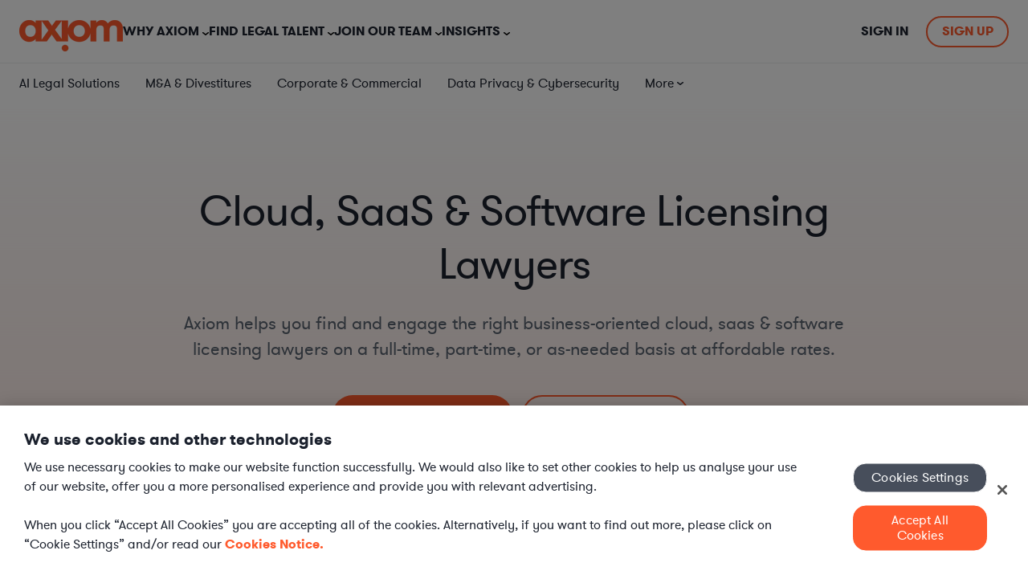

--- FILE ---
content_type: text/html; charset=UTF-8
request_url: https://www.axiomlaw.com/practice-areas/cloud-saas-software-licensing
body_size: 18272
content:
<!doctype html><html lang="en"><head>
        






























     































<meta charset="utf-8">
<title>Cloud, SaaS &amp; Software Licensing Lawyers</title>
<link rel="shortcut icon" href="https://www.axiomlaw.com/hubfs/Axiom_Brand_Files/favicon.ico">
<link rel="icon" href="https://www.axiomlaw.com/hubfs/Axiom_Brand_Files/favicon.ico">
<meta name="description" content="Axiom’s Cloud, SaaS &amp; Software Licensing lawyers help businesses navigate contracts, compliance &amp; IP protection with flexible, on-demand legal expertise.">
<meta name="viewport" content="width=device-width, initial-scale=1.0, maximum-scale=1.0, user-scalable=no">
<link rel="canonical" href="https://www.axiomlaw.com/practice-areas/cloud-saas-software-licensing">

<meta property="og:image" content="https://www.axiomlaw.com/hubfs/Axiom-Logo-OG.png">
<script> 
    // Set Default Consent 
    window.dataLayer = window.dataLayer || []; 
    function gtag(){dataLayer.push(arguments);} 

    // Default settings for GDPR Regions
    gtag('consent', 'default', {
        ad_storage: 'denied',
        analytics_storage: 'denied',
        functionality_storage: 'denied',
        personalization_storage: 'denied',
        security_storage: 'denied',
        ad_user_data: "denied",
        ad_personalization: "denied",
        region: ['EU', 'GB']
    });

    // Default settings for all regions.
    gtag('consent', 'default', {
        ad_storage: 'granted',
        analytics_storage: 'granted',
        functionality_storage: 'granted',
        personalization_storage: 'granted',
        security_storage: 'granted',
        ad_user_data: "granted",
        ad_personalization: "granted"
    });

    window.dataLayer.push({
        'event': 'Set Authed User Status',
        'authed': false
    });

     
</script>

<!-- AB Tasty Script -->
    <script type="text/javascript" src="https://try.abtasty.com/aea20a39fb11e433efe53bc0d3a2ddeb.js"></script>
<!-- End AB Tasty Script -->

<!-- Google Tag Manager -->
    <script>(function(w,d,s,l,i){w[l]=w[l]||[];w[l].push({'gtm.start':
    new Date().getTime(),event:'gtm.js'});var f=d.getElementsByTagName(s)[0],
    j=d.createElement(s),dl=l!='dataLayer'?'&l='+l:'';j.async=true;j.src=
    'https://www.googletagmanager.com/gtm.js?id='+i+dl+'';
    f.parentNode.insertBefore(j,f);
    })(window,document,'script','dataLayer','GTM-N3TDB62');</script>
<!-- End Google Tag Manager -->

<!-- OneTrust Cookies Consent Notice start-->

<script src="https://cdn.cookielaw.org/scripttemplates/otSDKStub.js" type="text/javascript" charset="UTF-8" data-domain-script="dcf6825a-ca3f-4043-b0be-0cbf2be0ae04" data-tester="com"></script>
<script type="text/javascript">
    function OptanonWrapper() {
        if (OnetrustActiveGroups.includes("C0004")){
            _hsq.push(['doNotTrack', {track: true}]); //enable tracking for user
        }else{
            _hsq.push(['doNotTrack']); //turn off tracking for the user
        }

        
    }
</script>
<!-- OneTrust Cookies Consent Notice end -->
<script>
  if (typeof window !== 'undefined') {
    // Initialize the AxiomServices object in the global scope
    window.AxiomServices = window.AxiomServices || {};

    // Assign the provided environment variables to AxiomServices.envVars
    window.AxiomServices.envVars = {"analytics":{"gtmEnvParams":"","gtmId":"GTM-N3TDB62","oneTrustId":{"ch":"01b725be-71e4-49c2-adfd-d86d340f9dc1","com":"dcf6825a-ca3f-4043-b0be-0cbf2be0ae04","de":"872b802c-beea-4ff7-9d92-ca50c5a346d6","default":"dcf6825a-ca3f-4043-b0be-0cbf2be0ae04"}},"apis":{"createAxiomAccount":"https://api-hubspot.apps.axiomlaw.com/intake/client","qualifyAxiomClient":"https://api-hubspot.apps.axiomlaw.com/intake/clientQualify","taxonomy":"https://alt-api.apps.axiomlaw.com/taxonomy","updateContact":"/_hcms/api/contacts/update-contact","updateContactByEmail":"/_hcms/api/contacts/update-contact-by-email","zoomInfo":"https://api-hubspot.apps.axiomlaw.com/zoomInfo/contact"},"environment":"production","forms":{"altModal":"607706dd-9e27-4f67-aea8-227f238da6b2","fullService":"35e69f5f-53cc-42b0-be35-301042817d58","onePager":"f3dccd3e-05b7-4ae2-8ddc-8aa0e65a0a79","otherContactUs":"c63eeeeb-5d05-4794-b712-9e8523c65d6e","selfService":"f3606507-1c37-41ed-8782-f1d5129c23c1"},"hubDB":{"axiomStats":"7206704","caseStudies":"5449141","practiceAreaStats":"5487013"},"menus":{"clientHeaderMenu":"117337520205","footerLinks":"189501587228","footerMenu":"189432590485","headerMenu":"79199400356","headerMenuAuthedStaging":"117910509495","headerMenuStaging":"117910509472","secondaryMenu":"165917030684","secondaryMenuAuthed":"175488912541","talentHeaderMenu":"173335537948"}};
    window.AxiomServices.pageContext = {
      cookies: {},
      pageUrl: 'https://www.axiomlaw.com/practice-areas/cloud-saas-software-licensing',
      queryParams: {},
      isEmployee: false,
      isAuthedUser: false,
      referrer : '',
      pageName: 'Focus Area - Cloud, SaaS &amp; Software Licensing',
      practiceAreaName: '',
      focusAreaName: '',
      utm_fields: {
        content: null
      }
    };
  }
</script>


<meta name="viewport" content="width=device-width, initial-scale=1">

    <script src="/hs/hsstatic/jquery-libs/static-1.4/jquery/jquery-1.11.2.js"></script>
<script>hsjQuery = window['jQuery'];</script>
    <meta property="og:description" content="Axiom’s Cloud, SaaS &amp; Software Licensing lawyers help businesses navigate contracts, compliance &amp; IP protection with flexible, on-demand legal expertise.">
    <meta property="og:title" content="Cloud, SaaS &amp; Software Licensing Lawyers">
    <meta name="twitter:description" content="Axiom’s Cloud, SaaS &amp; Software Licensing lawyers help businesses navigate contracts, compliance &amp; IP protection with flexible, on-demand legal expertise.">
    <meta name="twitter:title" content="Cloud, SaaS &amp; Software Licensing Lawyers">

    

    
    <style>
a.cta_button{-moz-box-sizing:content-box !important;-webkit-box-sizing:content-box !important;box-sizing:content-box !important;vertical-align:middle}.hs-breadcrumb-menu{list-style-type:none;margin:0px 0px 0px 0px;padding:0px 0px 0px 0px}.hs-breadcrumb-menu-item{float:left;padding:10px 0px 10px 10px}.hs-breadcrumb-menu-divider:before{content:'›';padding-left:10px}.hs-featured-image-link{border:0}.hs-featured-image{float:right;margin:0 0 20px 20px;max-width:50%}@media (max-width: 568px){.hs-featured-image{float:none;margin:0;width:100%;max-width:100%}}.hs-screen-reader-text{clip:rect(1px, 1px, 1px, 1px);height:1px;overflow:hidden;position:absolute !important;width:1px}
</style>

<link rel="stylesheet" href="https://www.axiomlaw.com/hubfs/assets/RD_production/vendor.59372081915af6d181ad.css">
<link rel="stylesheet" href="https://www.axiomlaw.com/hubfs/hub_generated/template_assets/1/56275305993/1768592223311/template_Axiom-styles.css">
<link rel="stylesheet" href="https://www.axiomlaw.com/hubfs/hub_generated/module_assets/1/135626223769/1748944252753/module_Custom_-_Notification_Bar.min.css">
<link rel="stylesheet" href="https://www.axiomlaw.com/hubfs/hub_generated/module_assets/1/193584759886/1758104658938/module_Custom_-_Menu_Promo.min.css">
<link rel="stylesheet" href="https://www.axiomlaw.com/hubfs/hub_generated/module_assets/1/194695599125/1759763323305/module_Focus_Areas_-_Hero.min.css">

  <style> 
    #hs_cos_wrapper_dnd_area-module-4 .curve-shape circle { fill:var(--curve-fill,#FFEFEA); }

  </style>

<link rel="stylesheet" href="https://www.axiomlaw.com/hubfs/hub_generated/template_assets/1/60110822518/1768592203501/template_slick.min.css">
<link rel="stylesheet" href="https://www.axiomlaw.com/hubfs/hub_generated/module_assets/1/170071399175/1755705510036/module_Custom_-_Simple_Image_Slider.min.css">
<link rel="stylesheet" href="https://www.axiomlaw.com/hubfs/hub_generated/template_assets/1/76499529757/1768592205643/template_fontawesome.min.css">
<link rel="stylesheet" href="https://www.axiomlaw.com/hubfs/hub_generated/template_assets/1/100065755676/1768592207424/template_local-lp-slick.min.css">
<link rel="stylesheet" href="https://www.axiomlaw.com/hubfs/hub_generated/module_assets/1/194754053432/1756133258693/module_Focus_Areas_-_How_It_Works.min.css">
<link rel="stylesheet" href="https://www.axiomlaw.com/hubfs/hub_generated/module_assets/1/192488995924/1764759349905/module_Axiom_-_Dual_Button.min.css">
<link rel="stylesheet" href="https://www.axiomlaw.com/hubfs/hub_generated/module_assets/1/194134672650/1762260773483/module_Custom_-_Simple_SEO_FAQ.min.css">
<link rel="stylesheet" href="https://www.axiomlaw.com/hubfs/hub_generated/module_assets/1/194475009158/1768605502736/module_Practice_Areas_-_Link_List.min.css">
<link rel="stylesheet" href="https://www.axiomlaw.com/hubfs/hub_generated/module_assets/1/189503598946/1767701868649/module_Custom_-_Footer_Dual_CTAs.min.css">
<!-- Editor Styles -->
<style id="hs_editor_style" type="text/css">
.hero_section-row-0-force-full-width-section > .row-fluid {
  max-width: none !important;
}
.hero_section-row-1-force-full-width-section > .row-fluid {
  max-width: none !important;
}
.dnd_area-row-0-force-full-width-section > .row-fluid {
  max-width: none !important;
}
.dnd_area-row-2-force-full-width-section > .row-fluid {
  max-width: none !important;
}
.dnd_area-row-4-max-width-section-centering > .row-fluid {
  max-width: 1000px !important;
  margin-left: auto !important;
  margin-right: auto !important;
}
.dnd_area-row-5-force-full-width-section > .row-fluid {
  max-width: none !important;
}
/* HubSpot Styles (default) */
.dnd_area-row-0-margin {
  margin-top: 20px !important;
  margin-bottom: 30px !important;
}
.dnd_area-row-3-padding {
  padding-bottom: 50px !important;
}
.dnd_area-row-4-margin {
  margin-top: 45px !important;
}
.dnd_area-row-4-padding {
  padding-top: 65px !important;
  padding-bottom: 65px !important;
}
.dnd_area-row-4-hidden {
  display: block !important;
}
.dnd_area-row-4-background-layers {
  background-image: linear-gradient(rgba(241, 242, 241, 1), rgba(241, 242, 241, 1)) !important;
  background-position: left top !important;
  background-size: auto !important;
  background-repeat: no-repeat !important;
}
.dnd_area-row-5-background-layers {
  background-image: linear-gradient(rgba(241, 242, 241, 1), rgba(241, 242, 241, 1)) !important;
  background-position: left top !important;
  background-size: auto !important;
  background-repeat: no-repeat !important;
}
/* HubSpot Styles (mobile) */
@media (max-width: 767px) {
  .dnd_area-row-4-padding {
    padding-top: 50px !important;
    padding-bottom: 50px !important;
    padding-left: 16px !important;
    padding-right: 16px !important;
  }
}
</style>
    <script defer src="https://www.axiomlaw.com/hubfs/hub_generated/template_assets/1/190151122970/1768592210105/template_Axiom-forms.min.js"></script>

    


<meta property="og:url" content="https://www.axiomlaw.com/practice-areas/cloud-saas-software-licensing">
<meta name="twitter:card" content="summary">
<meta http-equiv="content-language" content="en">







        
    <meta name="generator" content="HubSpot"></head>
    <body class="  hs-content-id-195520614763 hs-site-page page  axiom-theme " data-page-type="" data-internal-name="Focus Area - Cloud, SaaS &amp; Software Licensing" data-template-type="Focus Area">
        <div data-global-resource-path="__Axiom Theme/html/partials/global_body_includes.html"><!-- Google Tag Manager (noscript) -->
    <noscript><iframe src="https://www.googletagmanager.com/ns.html?id=%20GTM-N3TDB62" height="0" width="0" style="display:none;visibility:hidden"></iframe></noscript>
<!-- End Google Tag Manager (noscript) --></div>
      
        <div id="hs_cos_wrapper_NotifictionBar" class="hs_cos_wrapper hs_cos_wrapper_widget hs_cos_wrapper_type_module" style="" data-hs-cos-general-type="widget" data-hs-cos-type="module"></div>
        
        
            <div data-global-resource-path="__Axiom Theme/html/partials/global_header.html">
  
  
  
  

  
  
  
  
  

  
  

  
      <div id="hs_cos_wrapper_Axiom_-_Global_Header" class="hs_cos_wrapper hs_cos_wrapper_widget hs_cos_wrapper_type_module" style="" data-hs-cos-general-type="widget" data-hs-cos-type="module">
 


<header class="header-container-wrapper global-header-wrap"> 
  <div class="content-wrapper">
    <div class="global-header" role="navigation" aria-label="Main Navigation">

      
      <div class="logo">
        <span id="hs_cos_wrapper_Axiom_-_Global_Header_" class="hs_cos_wrapper hs_cos_wrapper_widget hs_cos_wrapper_type_logo" style="" data-hs-cos-general-type="widget" data-hs-cos-type="logo"><a href="https://www.axiomlaw.com" id="hs-link-Axiom_-_Global_Header_" style="border-width:0px;border:0px;"><img src="https://www.axiomlaw.com/hs-fs/hubfs/axiom-logo-1.png?width=129&amp;height=40&amp;name=axiom-logo-1.png" class="hs-image-widget " height="40" style="height: auto;width:129px;border-width:0px;border:0px;" width="129" alt="axiom-logo" title="axiom-logo" srcset="https://www.axiomlaw.com/hs-fs/hubfs/axiom-logo-1.png?width=65&amp;height=20&amp;name=axiom-logo-1.png 65w, https://www.axiomlaw.com/hs-fs/hubfs/axiom-logo-1.png?width=129&amp;height=40&amp;name=axiom-logo-1.png 129w, https://www.axiomlaw.com/hs-fs/hubfs/axiom-logo-1.png?width=194&amp;height=60&amp;name=axiom-logo-1.png 194w, https://www.axiomlaw.com/hs-fs/hubfs/axiom-logo-1.png?width=258&amp;height=80&amp;name=axiom-logo-1.png 258w, https://www.axiomlaw.com/hs-fs/hubfs/axiom-logo-1.png?width=323&amp;height=100&amp;name=axiom-logo-1.png 323w, https://www.axiomlaw.com/hs-fs/hubfs/axiom-logo-1.png?width=387&amp;height=120&amp;name=axiom-logo-1.png 387w" sizes="(max-width: 129px) 100vw, 129px"></a></span>

        <button class="mobile-toggle" aria-label="Toggle mobile menu" aria-expanded="false" aria-controls="menu">
          <span></span>
        </button>
      </div>

      
      <div class="menu-toggle">
      <nav id="MainNav" class="menu">
        <ul>
          
            <li>
              <span role="button" aria-haspopup="true" aria-expanded="false" tabindex="0">Why Axiom</span>

              
              
                
  <div class="simple" role="menu">
    <span id="hs_cos_wrapper_Axiom_-_Global_Header_" class="hs_cos_wrapper hs_cos_wrapper_widget hs_cos_wrapper_type_simple_menu" style="" data-hs-cos-general-type="widget" data-hs-cos-type="simple_menu"><div id="hs_menu_wrapper_Axiom_-_Global_Header_" class="hs-menu-wrapper active-branch flyouts hs-menu-flow-horizontal" role="navigation" data-sitemap-name="" data-menu-id="" aria-label="Navigation Menu">
 <ul role="menu">
  <li class="hs-menu-item hs-menu-depth-1" role="none"><a href="https://www.axiomlaw.com/what-we-do" role="menuitem" target="_self">What We Do</a></li>
  <li class="hs-menu-item hs-menu-depth-1" role="none"><a href="https://www.axiomlaw.com/how-we-help" role="menuitem" target="_self">How We Help</a></li>
  <li class="hs-menu-item hs-menu-depth-1" role="none"><a href="https://www.axiomlaw.com/resources/case-studies" role="menuitem" target="_self">Case Studies</a></li>
  <li class="hs-menu-item hs-menu-depth-1" role="none"><a href="https://www.axiomlaw.com/about-us/diversity" role="menuitem" target="_self">Diversity &amp; Inclusion</a></li>
  <li class="hs-menu-item hs-menu-depth-1" role="none"><a href="https://www.axiomlaw.com/faq" role="menuitem" target="_self">Client FAQ</a></li>
 </ul>
</div></span>
  </div>


              
              
            </li>
          
            <li>
              <span role="button" aria-haspopup="true" aria-expanded="false" tabindex="0">Find Legal Talent</span>

              
              
                <div class="mega" role="menu">
                  <div class="inner-wrap">

                  
                  <div class="feature-image">
                    <div class="feature-cta" style="background: #EEF5FE; font-weight: 500; font-size: 22px; line-height: 24px; text-align: center; color: #1c222e; gap: 25px; padding: 30px 27px; border-radius: 15px;">
<p>Access our network of 14,000+ legal professionals</p>
<p class="orange">in seconds</p>
<img src="https://www.axiomlaw.com/hubfs/legal-team.png" loading="lazy" alt="legal-team">
<p><a href="https://www.axiomlaw.com/talent-finder" class="hs-button main-nav-cta">Find a lawyer now</a></p>
</div>
                  </div>

                  <div class="links">

                    
                    
                      <div class="mega-secondary" role="menu">

                        
                        <div class="controls">
                          
                            <div class="control" data-identifier="1">
                              <span>By Solution</span>

                              
                              
                              
                              <a href="https://www.axiomlaw.com/solutions">
                                Explore all solutions
                              </a>
                            </div>
                          
                            <div class="control" data-identifier="2">
                              <span>By Practice Area</span>

                              
                              
                              
                              <a href="https://www.axiomlaw.com/practice-areas">
                                Explore all practice areas
                              </a>
                            </div>
                          
                            <div class="control" data-identifier="3">
                              <span>By Industry</span>

                              
                              
                              
                              <a href="https://www.axiomlaw.com/industries">
                                Explore all industries
                              </a>
                            </div>
                          
                        </div>

                        
                        <div class="contents">
                          
                            <div class="content" data-identifier="1">
                              <div>
                              <div class="submenu-title">
                                By Solution
                              </div>

                                
                                
                                
                                  <div class="richtext-blocks">
<h4>Supplement your team with our flexible solutions:</h4>
<div class="card"><a href="https://www.axiomlaw.com/solutions/secondments"> <span>Secondments</span>
<p>Interim full or part-time legal talent with reserved availability</p>
</a></div>
<div class="card"><a href="https://www.axiomlaw.com/solutions/large-projects"> <span>Projects</span>
<p>Hourly-billed teams led by experienced lawyers</p>
</a></div>
<div class="card"><a href="https://www.axiomlaw.com/solutions/specialized-advice"> <span>Specialized Advice</span>
<p>On-demand, highly experienced legal talent</p>
</a></div>
<div class="card"><a href="https://www.axiomlaw.com/solutions/tech-plus-talent"> <span>Tech+Talent</span>
<p>Accelerate your Axiom engagement with AI</p>
</a></div>
<div class="card"><a href="https://www.axiomlaw.com/solutions/recruitment"> <span>Recruitment Solutions</span>
<p>Permanent or interim-to-perm placement options</p>
</a></div>
<ul>
<li><a class="view-solutions" href="https://www.axiomlaw.com/solutions">View all solutions</a></li>
</ul>
</div>
                                
                                
                              </div>
                            </div>
                          
                            <div class="content" data-identifier="2">
                              <div>
                              <div class="submenu-title">
                                By Practice Area
                              </div>

                                
                                  <span id="hs_cos_wrapper_Axiom_-_Global_Header_" class="hs_cos_wrapper hs_cos_wrapper_widget hs_cos_wrapper_type_simple_menu" style="" data-hs-cos-general-type="widget" data-hs-cos-type="simple_menu"><div id="hs_menu_wrapper_Axiom_-_Global_Header_" class="hs-menu-wrapper active-branch flyouts hs-menu-flow-horizontal" role="navigation" data-sitemap-name="" data-menu-id="" aria-label="Navigation Menu">
 <ul role="menu">
  <li class="hs-menu-item hs-menu-depth-1" role="none"><a href="https://www.axiomlaw.com/practice-areas/corporate-commercial" role="menuitem" target="_self">Corporate &amp; Commercial</a></li>
  <li class="hs-menu-item hs-menu-depth-1" role="none"><a href="https://www.axiomlaw.com/practice-areas/data-privacy-cybersecurity" role="menuitem" target="_self">Data Privacy &amp; Cybersecurity</a></li>
  <li class="hs-menu-item hs-menu-depth-1" role="none"><a href="https://www.axiomlaw.com/practice-areas/energy" role="menuitem" target="_self">Energy</a></li>
  <li class="hs-menu-item hs-menu-depth-1" role="none"><a href="https://www.axiomlaw.com/practice-areas/finance-capital-markets" role="menuitem" target="_self">Finance &amp; Capital Markets</a></li>
  <li class="hs-menu-item hs-menu-depth-1" role="none"><a href="https://www.axiomlaw.com/practice-areas/general-counsel" role="menuitem" target="_self">General Counsel</a></li>
  <li class="hs-menu-item hs-menu-depth-1" role="none"><a href="https://www.axiomlaw.com/practice-areas/healthcare-life-sciences" role="menuitem" target="_self">Healthcare &amp; Life Sciences</a></li>
  <li class="hs-menu-item hs-menu-depth-1" role="none"><a href="https://www.axiomlaw.com/practice-areas/intellectual-property" role="menuitem" target="_self">Intellectual Property</a></li>
  <li class="hs-menu-item hs-menu-depth-1" role="none"><a href="https://www.axiomlaw.com/practice-areas/labor-employment" role="menuitem" target="_self">Labor &amp; Employment</a></li>
  <li class="hs-menu-item hs-menu-depth-1" role="none"><a href="https://www.axiomlaw.com/practice-areas/legal-operations-support" role="menuitem" target="_self">Legal Operations</a></li>
  <li class="hs-menu-item hs-menu-depth-1" role="none"><a href="https://www.axiomlaw.com/practice-areas/legal-support" role="menuitem" target="_self">Legal Support Professionals</a></li>
  <li class="hs-menu-item hs-menu-depth-1" role="none"><a href="https://www.axiomlaw.com/practice-areas/litigation-dispute-resolution" role="menuitem" target="_self">Litigation &amp; Dispute Resolution</a></li>
  <li class="hs-menu-item hs-menu-depth-1" role="none"><a href="https://www.axiomlaw.com/practice-areas/mergers-acquisitions" role="menuitem" target="_self">M&amp;A &amp; Divestitures</a></li>
  <li class="hs-menu-item hs-menu-depth-1" role="none"><a href="https://www.axiomlaw.com/practice-areas/real-estate" role="menuitem" target="_self">Real Estate</a></li>
  <li class="hs-menu-item hs-menu-depth-1" role="none"><a href="https://www.axiomlaw.com/practice-areas/regulatory-compliance" role="menuitem" target="_self">Regulatory &amp; Compliance</a></li>
  <li class="hs-menu-item hs-menu-depth-1" role="none"><a href="https://www.axiomlaw.com/practice-areas/technology-ai" role="menuitem" target="_self">Technology &amp; AI</a></li>
  <li class="hs-menu-item hs-menu-depth-1" role="none"><a href="https://www.axiomlaw.com/practice-areas" role="menuitem" target="_self">View all practice areas</a></li>
 </ul>
</div></span>
                                
                                
                                
                                
                              </div>
                            </div>
                          
                            <div class="content" data-identifier="3">
                              <div>
                              <div class="submenu-title">
                                By Industry
                              </div>

                                
                                  <span id="hs_cos_wrapper_Axiom_-_Global_Header_" class="hs_cos_wrapper hs_cos_wrapper_widget hs_cos_wrapper_type_simple_menu" style="" data-hs-cos-general-type="widget" data-hs-cos-type="simple_menu"><div id="hs_menu_wrapper_Axiom_-_Global_Header_" class="hs-menu-wrapper active-branch flyouts hs-menu-flow-horizontal" role="navigation" data-sitemap-name="" data-menu-id="" aria-label="Navigation Menu">
 <ul role="menu">
  <li class="hs-menu-item hs-menu-depth-1" role="none"><a href="https://www.axiomlaw.com/industries/healthcare" role="menuitem" target="_self">Healthcare</a></li>
  <li class="hs-menu-item hs-menu-depth-1" role="none"><a href="https://www.axiomlaw.com/industries/law-firms" role="menuitem" target="_self">Law Firms</a></li>
  <li class="hs-menu-item hs-menu-depth-1" role="none"><a href="https://www.axiomlaw.com/industries/technology" role="menuitem" target="_self">Technology</a></li>
  <li class="hs-menu-item hs-menu-depth-1" role="none"><a href="https://www.axiomlaw.com/industries/pharmaceuticals" role="menuitem" target="_self">Pharmaceuticals</a></li>
  <li class="hs-menu-item hs-menu-depth-1" role="none"><a href="https://www.axiomlaw.com/industries/aerospace-defense" role="menuitem" target="_self">Aerospace &amp; Defense</a></li>
  <li class="hs-menu-item hs-menu-depth-1" role="none"><a href="https://www.axiomlaw.com/industries/banking" role="menuitem" target="_self">Banking</a></li>
  <li class="hs-menu-item hs-menu-depth-1" role="none"><a href="https://www.axiomlaw.com/industries/construction" role="menuitem" target="_self">Construction</a></li>
  <li class="hs-menu-item hs-menu-depth-1" role="none"><a href="https://www.axiomlaw.com/industries/non-profit" role="menuitem" target="_self">Non-Profit</a></li>
  <li class="hs-menu-item hs-menu-depth-1" role="none"><a href="https://www.axiomlaw.com/industries/consulting" role="menuitem" target="_self">Consulting</a></li>
  <li class="hs-menu-item hs-menu-depth-1" role="none"><a href="https://www.axiomlaw.com/industries/diversified-financial-services" role="menuitem" target="_self">Diversified Financial Services</a></li>
  <li class="hs-menu-item hs-menu-depth-1" role="none"><a href="https://www.axiomlaw.com/industries/food-beverage" role="menuitem" target="_self">Food &amp; Beverage</a></li>
  <li class="hs-menu-item hs-menu-depth-1" role="none"><a href="https://www.axiomlaw.com/industries/media" role="menuitem" target="_self">Media</a></li>
  <li class="hs-menu-item hs-menu-depth-1" role="none"><a href="https://www.axiomlaw.com/industries/energy" role="menuitem" target="_self">Energy</a></li>
  <li class="hs-menu-item hs-menu-depth-1" role="none"><a href="https://www.axiomlaw.com/industries/insurance" role="menuitem" target="_self">Insurance</a></li>
  <li class="hs-menu-item hs-menu-depth-1" role="none"><a href="https://www.axiomlaw.com/industries/manufacturing" role="menuitem" target="_self">Manufacturing</a></li>
  <li class="hs-menu-item hs-menu-depth-1" role="none"><a href="https://www.axiomlaw.com/industries" role="menuitem" target="_self">View All</a></li>
  <li class="hs-menu-item hs-menu-depth-1" role="none"><a href="https://www.axiomlaw.com/industries" role="menuitem" target="_self">View all industries</a></li>
 </ul>
</div></span>
                                
                                
                                
                                
                              </div>
                            </div>
                           
                        </div>

                      </div> 
                    

                  </div> 
                  </div> 
                </div> 
              
            </li>
          
            <li>
              <span role="button" aria-haspopup="true" aria-expanded="false" tabindex="0">Join Our Team</span>

              
              
                <div class="mega" role="menu">
                  <div class="inner-wrap">

                  
                  <div class="feature-image">
                    <div class="feature-cta" style="background: #EEF5FE; font-weight: 500; font-size: 22px; line-height: 24px; text-align: center; color: #1c222e; gap: 25px; padding: 30px 27px; border-radius: 15px;">
<p>Become an Axiom Lawyer</p>
<img src="https://www.axiomlaw.com/hubfs/join.png" loading="lazy" alt="join" style="height: auto; max-width: 100%; width: 248px;">
<p><a href="https://www.axiomlaw.com/careers/lawyers/available-positions" class="hs-button main-nav-cta">Apply for opportunities</a></p>
</div>
                  </div>

                  <div class="links">

                    
                    
                      <div class="mega-simple" role="menu">
                        
                          <div>
                            <h4>Learn More</h4>
                            <span id="hs_cos_wrapper_Axiom_-_Global_Header_" class="hs_cos_wrapper hs_cos_wrapper_widget hs_cos_wrapper_type_simple_menu" style="" data-hs-cos-general-type="widget" data-hs-cos-type="simple_menu"><div id="hs_menu_wrapper_Axiom_-_Global_Header_" class="hs-menu-wrapper active-branch flyouts hs-menu-flow-horizontal" role="navigation" data-sitemap-name="" data-menu-id="" aria-label="Navigation Menu">
 <ul role="menu">
  <li class="hs-menu-item hs-menu-depth-1" role="none"><a href="https://www.axiomlaw.com/careers/lawyers" role="menuitem" target="_self">Legal Careers with Axiom</a></li>
  <li class="hs-menu-item hs-menu-depth-1" role="none"><a href="https://www.axiomlaw.com/careers/lawyers#FAQ" role="menuitem" target="_self">Legal Talent FAQ</a></li>
  <li class="hs-menu-item hs-menu-depth-1" role="none"><a href="https://www.axiomlaw.com/careers/headquarters" role="menuitem" target="_self">Careers at Axiom HQ</a></li>
 </ul>
</div></span>
                          </div>
                        
                          <div>
                            <h4>Meet Our Legal Talent</h4>
                            <span id="hs_cos_wrapper_Axiom_-_Global_Header_" class="hs_cos_wrapper hs_cos_wrapper_widget hs_cos_wrapper_type_simple_menu" style="" data-hs-cos-general-type="widget" data-hs-cos-type="simple_menu"><div id="hs_menu_wrapper_Axiom_-_Global_Header_" class="hs-menu-wrapper active-branch flyouts hs-menu-flow-horizontal" role="navigation" data-sitemap-name="" data-menu-id="" aria-label="Navigation Menu">
 <ul role="menu">
  <li class="hs-menu-item hs-menu-depth-1" role="none"><a href="https://www.axiomlaw.com/resources/lawyer-testimonials" role="menuitem" target="_self">Talent Testimonials</a></li>
  <li class="hs-menu-item hs-menu-depth-1" role="none"><a href="https://www.axiomlaw.com/lawyer-spotlight" role="menuitem" target="_self">Talent Spotlights</a></li>
 </ul>
</div></span>
                          </div>
                        
                      </div>

                    
                    

                  </div> 
                  </div> 
                </div> 
              
            </li>
          
            <li>
              <span role="button" aria-haspopup="true" aria-expanded="false" tabindex="0">Insights</span>

              
              
                
  <div class="simple" role="menu">
    <span id="hs_cos_wrapper_Axiom_-_Global_Header_" class="hs_cos_wrapper hs_cos_wrapper_widget hs_cos_wrapper_type_simple_menu" style="" data-hs-cos-general-type="widget" data-hs-cos-type="simple_menu"><div id="hs_menu_wrapper_Axiom_-_Global_Header_" class="hs-menu-wrapper active-branch flyouts hs-menu-flow-horizontal" role="navigation" data-sitemap-name="" data-menu-id="" aria-label="Navigation Menu">
 <ul role="menu">
  <li class="hs-menu-item hs-menu-depth-1" role="none"><a href="https://www.axiomlaw.com/resources/articles" role="menuitem" target="_self">Reports &amp; Guides</a></li>
  <li class="hs-menu-item hs-menu-depth-1" role="none"><a href="https://www.axiomlaw.com/resources/events-webinars" role="menuitem" target="_self">Webinars &amp; Events</a></li>
  <li class="hs-menu-item hs-menu-depth-1" role="none"><a href="https://www.axiomlaw.com/resources/continuing-legal-education" role="menuitem" target="_self">Virtual CLEs</a></li>
  <li class="hs-menu-item hs-menu-depth-1" role="none"><a href="https://www.axiomlaw.com/blog" role="menuitem" target="_self">Articles</a></li>
  <li class="hs-menu-item hs-menu-depth-1" role="none"><a href="https://www.axiomlaw.com/resources/podcasts" role="menuitem" target="_self">Podcasts</a></li>
  <li class="hs-menu-item hs-menu-depth-1" role="none"><a href="https://www.axiomlaw.com/resources/press-releases" role="menuitem" target="_self">Press Releases</a></li>
 </ul>
</div></span>
  </div>


              
              
            </li>
          
        </ul>
      </nav>

      
      <div id="RightNav" class="right-nav">
        <a class="sign-in right-nav-sign-in" href="https://apps.axiomlaw.com/?_gl=1*a58otx*_gcl_au*MTU5MTU2MTQ2NC4xNzQ1MzE4OTg2*_ga*MTQ5MTA1NzcwMS4xNzI5NjE0ODk4*_ga_1W3EB81SE6*MTc0NjA5MjAwMC4xMjQuMS4xNzQ2MDk1Mjc0LjQ0LjAuNjg0MDQ1NzU5">Sign In</a> <a class="sign-up right-nav-sign-up" href="https://www.axiomlaw.com/talent-finder">Sign Up</a>
      </div>
      </div>
    </div> 
  </div> 
</header> </div>
    

    
      <div class="bottom-main-nav">
        <div class="bottom-nav-container">
          <div id="SecondaryMenu" class="bottom-nav">
            <span id="hs_cos_wrapper_menu_165917030684" class="hs_cos_wrapper hs_cos_wrapper_widget hs_cos_wrapper_type_menu" style="" data-hs-cos-general-type="widget" data-hs-cos-type="menu"><div id="hs_menu_wrapper_menu_165917030684" class="hs-menu-wrapper active-branch flyouts hs-menu-flow-horizontal" role="navigation" data-sitemap-name="default" data-menu-id="165917030684" aria-label="Navigation Menu">
 <ul role="menu">
  <li class="hs-menu-item hs-menu-depth-1" role="none"><a href="https://www.axiomlaw.com/solutions/tech-plus-talent" role="menuitem">AI Legal Solutions</a></li>
  <li class="hs-menu-item hs-menu-depth-1" role="none"><a href="https://www.axiomlaw.com/practice-areas/mergers-acquisitions" role="menuitem">M&amp;A &amp; Divestitures</a></li>
  <li class="hs-menu-item hs-menu-depth-1" role="none"><a href="/practice-areas/corporate-commercial" role="menuitem">Corporate &amp; Commercial</a></li>
  <li class="hs-menu-item hs-menu-depth-1" role="none"><a href="https://www.axiomlaw.com/practice-areas/data-privacy-cybersecurity" role="menuitem">Data Privacy &amp; Cybersecurity</a></li>
  <li class="hs-menu-item hs-menu-depth-1 hs-item-has-children" role="none"><a href="javascript:;" aria-haspopup="true" aria-expanded="false" role="menuitem">More</a>
   <ul role="menu" class="hs-menu-children-wrapper">
    <li class="hs-menu-item hs-menu-depth-2" role="none"><a href="/practice-areas/energy" role="menuitem">Energy</a></li>
    <li class="hs-menu-item hs-menu-depth-2" role="none"><a href="/practice-areas/finance-capital-markets" role="menuitem">Finance &amp; Capital Markets</a></li>
    <li class="hs-menu-item hs-menu-depth-2" role="none"><a href="https://www.axiomlaw.com/practice-areas/general-counsel" role="menuitem">General Counsel</a></li>
    <li class="hs-menu-item hs-menu-depth-2" role="none"><a href="/practice-areas/healthcare-life-sciences" role="menuitem">Healthcare &amp; Life Sciences</a></li>
    <li class="hs-menu-item hs-menu-depth-2" role="none"><a href="https://www.axiomlaw.com/practice-areas/intellectual-property" role="menuitem">Intellectual Property</a></li>
    <li class="hs-menu-item hs-menu-depth-2" role="none"><a href="https://www.axiomlaw.com/practice-areas/labor-employment" role="menuitem">Labor &amp; Employment</a></li>
    <li class="hs-menu-item hs-menu-depth-2" role="none"><a href="/practice-areas/legal-operations-support" role="menuitem">Legal Operations</a></li>
    <li class="hs-menu-item hs-menu-depth-2" role="none"><a href="https://www.axiomlaw.com/practice-areas/legal-support" role="menuitem">Legal Support Professionals</a></li>
    <li class="hs-menu-item hs-menu-depth-2" role="none"><a href="/practice-areas/litigation-dispute-resolution" role="menuitem">Litigation &amp; Dispute Resolution</a></li>
    <li class="hs-menu-item hs-menu-depth-2" role="none"><a href="https://www.axiomlaw.com/practice-areas/real-estate" role="menuitem">Real Estate</a></li>
    <li class="hs-menu-item hs-menu-depth-2" role="none"><a href="https://www.axiomlaw.com/practice-areas/regulatory-compliance" role="menuitem">Regulatory &amp; Compliance</a></li>
    <li class="hs-menu-item hs-menu-depth-2" role="none"><a href="/practice-areas/technology-ai" role="menuitem">Technology &amp; AI</a></li>
   </ul></li>
 </ul>
</div></span>
          </div>
          <!--<div class="chatlink"><a href="#" class="openChatButton">Questions? Chat With Us!</a></div>-->
        </div>
      </div>
    



   <div id="hs_cos_wrapper_Menu_Promo" class="hs_cos_wrapper hs_cos_wrapper_widget hs_cos_wrapper_type_module" style="" data-hs-cos-general-type="widget" data-hs-cos-type="module">
</div>
</div>
        
        
        
    <main id="main-content" class="body-container-wrapper">
    <div class="container-fluid body-container">
<div class="row-fluid-wrapper">
<div class="row-fluid">
<div class="span12 widget-span widget-type-cell " style="" data-widget-type="cell" data-x="0" data-w="12">

<div class="row-fluid-wrapper row-depth-1 row-number-1 dnd-section hero_section-row-0-force-full-width-section">
<div class="row-fluid ">
<div class="span12 widget-span widget-type-cell dnd-column" style="" data-widget-type="cell" data-x="0" data-w="12">

<div class="row-fluid-wrapper row-depth-1 row-number-2 dnd-row">
<div class="row-fluid ">
<div class="span12 widget-span widget-type-custom_widget dnd-module" style="" data-widget-type="custom_widget" data-x="0" data-w="12">
<div id="hs_cos_wrapper_dnd_area-module-2" class="hs_cos_wrapper hs_cos_wrapper_widget hs_cos_wrapper_type_module" style="" data-hs-cos-general-type="widget" data-hs-cos-type="module">

<!-- Main hero section for Practice Areas -->
<div class="practice-hero">
  <div class="content-wrapper">
      
    <!-- Dynamic content from module -->
    <div class="desc"> 
      <h1>Cloud, SaaS &amp; Software Licensing Lawyers</h1>
<p class="large">Axiom helps you find and engage the right business-oriented cloud, saas &amp; software licensing lawyers on a full-time, part-time, or as-needed basis at affordable rates.</p>
    </div>
    <div id="dynamicHeroCTAS">
      <!-- CTA Button 1 -->
      
        
        
        <a class="hs-button" href="https://www.axiomlaw.com/talent-finder?focusAreas=CloudSaaSSoftwareLicensing">
          <span class="axiomStat statLabel">Find a Lawyer Now</span>
      
        </a>
      

      <!-- CTA Button 2 -->
      
        
        
        <a class="hs-button-outline" href="https://www.axiomlaw.com/contact-us">
          <span class="axiomStat statLabel">Talk to Our Team</span>
      
        </a>
      
    </div>
  </div>
</div></div>

</div><!--end widget-span -->
</div><!--end row-->
</div><!--end row-wrapper -->

</div><!--end widget-span -->
</div><!--end row-->
</div><!--end row-wrapper -->

<div class="row-fluid-wrapper row-depth-1 row-number-3 dnd-section hero_section-row-1-force-full-width-section">
<div class="row-fluid ">
<div class="span12 widget-span widget-type-cell dnd-column" style="" data-widget-type="cell" data-x="0" data-w="12">

<div class="row-fluid-wrapper row-depth-1 row-number-4 dnd-row">
<div class="row-fluid ">
<div class="span12 widget-span widget-type-custom_widget dnd-module" style="" data-widget-type="custom_widget" data-x="0" data-w="12">
<div id="hs_cos_wrapper_dnd_area-module-4" class="hs_cos_wrapper hs_cos_wrapper_widget hs_cos_wrapper_type_module" style="" data-hs-cos-general-type="widget" data-hs-cos-type="module"><!-- Curved background container -->
<div class="curved-bg">

  <!-- SVG curve shape at the bottom of the section -->
  <svg class="curve-shape" viewbox="0 0 1440 64" xmlns="http://www.w3.org/2000/svg">

    <!-- Apply a clipping mask so only part of the large circle is visible -->
    <g clip-path="url(#clip)">
      <!-- Giant circle positioned high above the visible area to create a curved edge at the bottom -->
      <circle cx="720" cy="-4546" r="4610" />
    </g>

    <!-- Define the clipping area as a 1546px wide rectangle, 64px high -->
    <defs>
      <clippath id="clip">
        <rect width="1546" height="64" transform="translate(-53)" />
      </clippath>
    </defs>

  </svg>
</div>

<!-- Scoped CSS injected via HubL module styling -->
</div>

</div><!--end widget-span -->
</div><!--end row-->
</div><!--end row-wrapper -->

</div><!--end widget-span -->
</div><!--end row-->
</div><!--end row-wrapper -->

</div><!--end widget-span -->
</div>
</div>
</div>

    
        <div class="container-fluid body-container">
<div class="row-fluid-wrapper">
<div class="row-fluid">
<div class="span12 widget-span widget-type-cell " style="" data-widget-type="cell" data-x="0" data-w="12">

<div class="row-fluid-wrapper row-depth-1 row-number-1 dnd_area-row-0-margin dnd_area-row-0-force-full-width-section dnd-section">
<div class="row-fluid ">
<div class="span12 widget-span widget-type-cell dnd-column" style="" data-widget-type="cell" data-x="0" data-w="12">

<div class="row-fluid-wrapper row-depth-1 row-number-2 dnd-row">
<div class="row-fluid ">
<div class="span12 widget-span widget-type-custom_widget dnd-module" style="" data-widget-type="custom_widget" data-x="0" data-w="12">
<div id="hs_cos_wrapper_dnd_area-module-6" class="hs_cos_wrapper hs_cos_wrapper_widget hs_cos_wrapper_type_module" style="" data-hs-cos-general-type="widget" data-hs-cos-type="module"><div class="simple-image-slider" style="background-color: ">
    <div class="stats-wrapper">
      <div class="stats-slider">
        
          <div class="stat">
            <div class="stat-inner">
              <div class="stat-image">
                
                  
                  
                    
                  
                   
                  <img src="https://www.axiomlaw.com/hs-fs/hubfs/AbbVie-1.png?width=421&amp;height=173&amp;name=AbbVie-1.png" alt="AbbVie-1" loading="lazy" width="421" height="173" style="max-width: 100%; height: auto;" srcset="https://www.axiomlaw.com/hs-fs/hubfs/AbbVie-1.png?width=211&amp;height=87&amp;name=AbbVie-1.png 211w, https://www.axiomlaw.com/hs-fs/hubfs/AbbVie-1.png?width=421&amp;height=173&amp;name=AbbVie-1.png 421w, https://www.axiomlaw.com/hs-fs/hubfs/AbbVie-1.png?width=632&amp;height=260&amp;name=AbbVie-1.png 632w, https://www.axiomlaw.com/hs-fs/hubfs/AbbVie-1.png?width=842&amp;height=346&amp;name=AbbVie-1.png 842w, https://www.axiomlaw.com/hs-fs/hubfs/AbbVie-1.png?width=1053&amp;height=433&amp;name=AbbVie-1.png 1053w, https://www.axiomlaw.com/hs-fs/hubfs/AbbVie-1.png?width=1263&amp;height=519&amp;name=AbbVie-1.png 1263w" sizes="(max-width: 421px) 100vw, 421px">
                
              </div>
            </div>
          </div>
        
          <div class="stat">
            <div class="stat-inner">
              <div class="stat-image">
                
                  
                  
                    
                  
                   
                  <img src="https://www.axiomlaw.com/hs-fs/hubfs/Analog%20Devices-1.png?width=339&amp;height=173&amp;name=Analog%20Devices-1.png" alt="Analog Devices-1" loading="lazy" width="339" height="173" style="max-width: 100%; height: auto;" srcset="https://www.axiomlaw.com/hs-fs/hubfs/Analog%20Devices-1.png?width=170&amp;height=87&amp;name=Analog%20Devices-1.png 170w, https://www.axiomlaw.com/hs-fs/hubfs/Analog%20Devices-1.png?width=339&amp;height=173&amp;name=Analog%20Devices-1.png 339w, https://www.axiomlaw.com/hs-fs/hubfs/Analog%20Devices-1.png?width=509&amp;height=260&amp;name=Analog%20Devices-1.png 509w, https://www.axiomlaw.com/hs-fs/hubfs/Analog%20Devices-1.png?width=678&amp;height=346&amp;name=Analog%20Devices-1.png 678w, https://www.axiomlaw.com/hs-fs/hubfs/Analog%20Devices-1.png?width=848&amp;height=433&amp;name=Analog%20Devices-1.png 848w, https://www.axiomlaw.com/hs-fs/hubfs/Analog%20Devices-1.png?width=1017&amp;height=519&amp;name=Analog%20Devices-1.png 1017w" sizes="(max-width: 339px) 100vw, 339px">
                
              </div>
            </div>
          </div>
        
          <div class="stat">
            <div class="stat-inner">
              <div class="stat-image">
                
                  
                  
                    
                  
                   
                  <img src="https://www.axiomlaw.com/hs-fs/hubfs/Biogen-1.png?width=389&amp;height=173&amp;name=Biogen-1.png" alt="Biogen-1" loading="lazy" width="389" height="173" style="max-width: 100%; height: auto;" srcset="https://www.axiomlaw.com/hs-fs/hubfs/Biogen-1.png?width=195&amp;height=87&amp;name=Biogen-1.png 195w, https://www.axiomlaw.com/hs-fs/hubfs/Biogen-1.png?width=389&amp;height=173&amp;name=Biogen-1.png 389w, https://www.axiomlaw.com/hs-fs/hubfs/Biogen-1.png?width=584&amp;height=260&amp;name=Biogen-1.png 584w, https://www.axiomlaw.com/hs-fs/hubfs/Biogen-1.png?width=778&amp;height=346&amp;name=Biogen-1.png 778w, https://www.axiomlaw.com/hs-fs/hubfs/Biogen-1.png?width=973&amp;height=433&amp;name=Biogen-1.png 973w, https://www.axiomlaw.com/hs-fs/hubfs/Biogen-1.png?width=1167&amp;height=519&amp;name=Biogen-1.png 1167w" sizes="(max-width: 389px) 100vw, 389px">
                
              </div>
            </div>
          </div>
        
          <div class="stat">
            <div class="stat-inner">
              <div class="stat-image">
                
                  
                  
                    
                  
                   
                  <img src="https://www.axiomlaw.com/hs-fs/hubfs/Cerapedics_Logo%201-2.png?width=601&amp;height=173&amp;name=Cerapedics_Logo%201-2.png" alt="Cerapedics_Logo 1-2" loading="lazy" width="601" height="173" style="max-width: 100%; height: auto;" srcset="https://www.axiomlaw.com/hs-fs/hubfs/Cerapedics_Logo%201-2.png?width=301&amp;height=87&amp;name=Cerapedics_Logo%201-2.png 301w, https://www.axiomlaw.com/hs-fs/hubfs/Cerapedics_Logo%201-2.png?width=601&amp;height=173&amp;name=Cerapedics_Logo%201-2.png 601w, https://www.axiomlaw.com/hs-fs/hubfs/Cerapedics_Logo%201-2.png?width=902&amp;height=260&amp;name=Cerapedics_Logo%201-2.png 902w, https://www.axiomlaw.com/hs-fs/hubfs/Cerapedics_Logo%201-2.png?width=1202&amp;height=346&amp;name=Cerapedics_Logo%201-2.png 1202w, https://www.axiomlaw.com/hs-fs/hubfs/Cerapedics_Logo%201-2.png?width=1503&amp;height=433&amp;name=Cerapedics_Logo%201-2.png 1503w, https://www.axiomlaw.com/hs-fs/hubfs/Cerapedics_Logo%201-2.png?width=1803&amp;height=519&amp;name=Cerapedics_Logo%201-2.png 1803w" sizes="(max-width: 601px) 100vw, 601px">
                
              </div>
            </div>
          </div>
        
          <div class="stat">
            <div class="stat-inner">
              <div class="stat-image">
                
                  
                  
                    
                  
                   
                  <img src="https://www.axiomlaw.com/hs-fs/hubfs/Cisco-2.png?width=263&amp;height=173&amp;name=Cisco-2.png" alt="Cisco-2" loading="lazy" width="263" height="173" style="max-width: 100%; height: auto;" srcset="https://www.axiomlaw.com/hs-fs/hubfs/Cisco-2.png?width=132&amp;height=87&amp;name=Cisco-2.png 132w, https://www.axiomlaw.com/hs-fs/hubfs/Cisco-2.png?width=263&amp;height=173&amp;name=Cisco-2.png 263w, https://www.axiomlaw.com/hs-fs/hubfs/Cisco-2.png?width=395&amp;height=260&amp;name=Cisco-2.png 395w, https://www.axiomlaw.com/hs-fs/hubfs/Cisco-2.png?width=526&amp;height=346&amp;name=Cisco-2.png 526w, https://www.axiomlaw.com/hs-fs/hubfs/Cisco-2.png?width=658&amp;height=433&amp;name=Cisco-2.png 658w, https://www.axiomlaw.com/hs-fs/hubfs/Cisco-2.png?width=789&amp;height=519&amp;name=Cisco-2.png 789w" sizes="(max-width: 263px) 100vw, 263px">
                
              </div>
            </div>
          </div>
        
          <div class="stat">
            <div class="stat-inner">
              <div class="stat-image">
                
                  
                  
                    
                  
                   
                  <img src="https://www.axiomlaw.com/hs-fs/hubfs/danaher-2.png?width=317&amp;height=173&amp;name=danaher-2.png" alt="danaher-2" loading="lazy" width="317" height="173" style="max-width: 100%; height: auto;" srcset="https://www.axiomlaw.com/hs-fs/hubfs/danaher-2.png?width=159&amp;height=87&amp;name=danaher-2.png 159w, https://www.axiomlaw.com/hs-fs/hubfs/danaher-2.png?width=317&amp;height=173&amp;name=danaher-2.png 317w, https://www.axiomlaw.com/hs-fs/hubfs/danaher-2.png?width=476&amp;height=260&amp;name=danaher-2.png 476w, https://www.axiomlaw.com/hs-fs/hubfs/danaher-2.png?width=634&amp;height=346&amp;name=danaher-2.png 634w, https://www.axiomlaw.com/hs-fs/hubfs/danaher-2.png?width=793&amp;height=433&amp;name=danaher-2.png 793w, https://www.axiomlaw.com/hs-fs/hubfs/danaher-2.png?width=951&amp;height=519&amp;name=danaher-2.png 951w" sizes="(max-width: 317px) 100vw, 317px">
                
              </div>
            </div>
          </div>
        
          <div class="stat">
            <div class="stat-inner">
              <div class="stat-image">
                
                  
                  
                    
                  
                   
                  <img src="https://www.axiomlaw.com/hs-fs/hubfs/Est%C3%A9e_Lauder_Companies-1.png?width=259&amp;height=173&amp;name=Est%C3%A9e_Lauder_Companies-1.png" alt="Estée_Lauder_Companies-1" loading="lazy" width="259" height="173" style="max-width: 100%; height: auto;" srcset="https://www.axiomlaw.com/hs-fs/hubfs/Est%C3%A9e_Lauder_Companies-1.png?width=130&amp;height=87&amp;name=Est%C3%A9e_Lauder_Companies-1.png 130w, https://www.axiomlaw.com/hs-fs/hubfs/Est%C3%A9e_Lauder_Companies-1.png?width=259&amp;height=173&amp;name=Est%C3%A9e_Lauder_Companies-1.png 259w, https://www.axiomlaw.com/hs-fs/hubfs/Est%C3%A9e_Lauder_Companies-1.png?width=389&amp;height=260&amp;name=Est%C3%A9e_Lauder_Companies-1.png 389w, https://www.axiomlaw.com/hs-fs/hubfs/Est%C3%A9e_Lauder_Companies-1.png?width=518&amp;height=346&amp;name=Est%C3%A9e_Lauder_Companies-1.png 518w, https://www.axiomlaw.com/hs-fs/hubfs/Est%C3%A9e_Lauder_Companies-1.png?width=648&amp;height=433&amp;name=Est%C3%A9e_Lauder_Companies-1.png 648w, https://www.axiomlaw.com/hs-fs/hubfs/Est%C3%A9e_Lauder_Companies-1.png?width=777&amp;height=519&amp;name=Est%C3%A9e_Lauder_Companies-1.png 777w" sizes="(max-width: 259px) 100vw, 259px">
                
              </div>
            </div>
          </div>
        
          <div class="stat">
            <div class="stat-inner">
              <div class="stat-image">
                
                  
                  
                    
                  
                   
                  <img src="https://www.axiomlaw.com/hs-fs/hubfs/Ford-2.png?width=366&amp;height=173&amp;name=Ford-2.png" alt="Ford-2" loading="lazy" width="366" height="173" style="max-width: 100%; height: auto;" srcset="https://www.axiomlaw.com/hs-fs/hubfs/Ford-2.png?width=183&amp;height=87&amp;name=Ford-2.png 183w, https://www.axiomlaw.com/hs-fs/hubfs/Ford-2.png?width=366&amp;height=173&amp;name=Ford-2.png 366w, https://www.axiomlaw.com/hs-fs/hubfs/Ford-2.png?width=549&amp;height=260&amp;name=Ford-2.png 549w, https://www.axiomlaw.com/hs-fs/hubfs/Ford-2.png?width=732&amp;height=346&amp;name=Ford-2.png 732w, https://www.axiomlaw.com/hs-fs/hubfs/Ford-2.png?width=915&amp;height=433&amp;name=Ford-2.png 915w, https://www.axiomlaw.com/hs-fs/hubfs/Ford-2.png?width=1098&amp;height=519&amp;name=Ford-2.png 1098w" sizes="(max-width: 366px) 100vw, 366px">
                
              </div>
            </div>
          </div>
        
          <div class="stat">
            <div class="stat-inner">
              <div class="stat-image">
                
                  
                  
                    
                  
                   
                  <img src="https://www.axiomlaw.com/hs-fs/hubfs/HersheyCo-1.png?width=365&amp;height=173&amp;name=HersheyCo-1.png" alt="HersheyCo-1" loading="lazy" width="365" height="173" style="max-width: 100%; height: auto;" srcset="https://www.axiomlaw.com/hs-fs/hubfs/HersheyCo-1.png?width=183&amp;height=87&amp;name=HersheyCo-1.png 183w, https://www.axiomlaw.com/hs-fs/hubfs/HersheyCo-1.png?width=365&amp;height=173&amp;name=HersheyCo-1.png 365w, https://www.axiomlaw.com/hs-fs/hubfs/HersheyCo-1.png?width=548&amp;height=260&amp;name=HersheyCo-1.png 548w, https://www.axiomlaw.com/hs-fs/hubfs/HersheyCo-1.png?width=730&amp;height=346&amp;name=HersheyCo-1.png 730w, https://www.axiomlaw.com/hs-fs/hubfs/HersheyCo-1.png?width=913&amp;height=433&amp;name=HersheyCo-1.png 913w, https://www.axiomlaw.com/hs-fs/hubfs/HersheyCo-1.png?width=1095&amp;height=519&amp;name=HersheyCo-1.png 1095w" sizes="(max-width: 365px) 100vw, 365px">
                
              </div>
            </div>
          </div>
        
          <div class="stat">
            <div class="stat-inner">
              <div class="stat-image">
                
                  
                  
                    
                  
                   
                  <img src="https://www.axiomlaw.com/hs-fs/hubfs/LG-1.png?width=289&amp;height=173&amp;name=LG-1.png" alt="LG-1" loading="lazy" width="289" height="173" style="max-width: 100%; height: auto;" srcset="https://www.axiomlaw.com/hs-fs/hubfs/LG-1.png?width=145&amp;height=87&amp;name=LG-1.png 145w, https://www.axiomlaw.com/hs-fs/hubfs/LG-1.png?width=289&amp;height=173&amp;name=LG-1.png 289w, https://www.axiomlaw.com/hs-fs/hubfs/LG-1.png?width=434&amp;height=260&amp;name=LG-1.png 434w, https://www.axiomlaw.com/hs-fs/hubfs/LG-1.png?width=578&amp;height=346&amp;name=LG-1.png 578w, https://www.axiomlaw.com/hs-fs/hubfs/LG-1.png?width=723&amp;height=433&amp;name=LG-1.png 723w, https://www.axiomlaw.com/hs-fs/hubfs/LG-1.png?width=867&amp;height=519&amp;name=LG-1.png 867w" sizes="(max-width: 289px) 100vw, 289px">
                
              </div>
            </div>
          </div>
        
          <div class="stat">
            <div class="stat-inner">
              <div class="stat-image">
                
                  
                  
                    
                  
                   
                  <img src="https://www.axiomlaw.com/hs-fs/hubfs/Lilly-1.png?width=318&amp;height=173&amp;name=Lilly-1.png" alt="Lilly-1" loading="lazy" width="318" height="173" style="max-width: 100%; height: auto;" srcset="https://www.axiomlaw.com/hs-fs/hubfs/Lilly-1.png?width=159&amp;height=87&amp;name=Lilly-1.png 159w, https://www.axiomlaw.com/hs-fs/hubfs/Lilly-1.png?width=318&amp;height=173&amp;name=Lilly-1.png 318w, https://www.axiomlaw.com/hs-fs/hubfs/Lilly-1.png?width=477&amp;height=260&amp;name=Lilly-1.png 477w, https://www.axiomlaw.com/hs-fs/hubfs/Lilly-1.png?width=636&amp;height=346&amp;name=Lilly-1.png 636w, https://www.axiomlaw.com/hs-fs/hubfs/Lilly-1.png?width=795&amp;height=433&amp;name=Lilly-1.png 795w, https://www.axiomlaw.com/hs-fs/hubfs/Lilly-1.png?width=954&amp;height=519&amp;name=Lilly-1.png 954w" sizes="(max-width: 318px) 100vw, 318px">
                
              </div>
            </div>
          </div>
        
          <div class="stat">
            <div class="stat-inner">
              <div class="stat-image">
                
                  
                  
                    
                  
                   
                  <img src="https://www.axiomlaw.com/hs-fs/hubfs/Meta%20Logo-1.png?width=382&amp;height=173&amp;name=Meta%20Logo-1.png" alt="Meta Logo-1" loading="lazy" width="382" height="173" style="max-width: 100%; height: auto;" srcset="https://www.axiomlaw.com/hs-fs/hubfs/Meta%20Logo-1.png?width=191&amp;height=87&amp;name=Meta%20Logo-1.png 191w, https://www.axiomlaw.com/hs-fs/hubfs/Meta%20Logo-1.png?width=382&amp;height=173&amp;name=Meta%20Logo-1.png 382w, https://www.axiomlaw.com/hs-fs/hubfs/Meta%20Logo-1.png?width=573&amp;height=260&amp;name=Meta%20Logo-1.png 573w, https://www.axiomlaw.com/hs-fs/hubfs/Meta%20Logo-1.png?width=764&amp;height=346&amp;name=Meta%20Logo-1.png 764w, https://www.axiomlaw.com/hs-fs/hubfs/Meta%20Logo-1.png?width=955&amp;height=433&amp;name=Meta%20Logo-1.png 955w, https://www.axiomlaw.com/hs-fs/hubfs/Meta%20Logo-1.png?width=1146&amp;height=519&amp;name=Meta%20Logo-1.png 1146w" sizes="(max-width: 382px) 100vw, 382px">
                
              </div>
            </div>
          </div>
        
          <div class="stat">
            <div class="stat-inner">
              <div class="stat-image">
                
                  
                  
                    
                  
                   
                  <img src="https://www.axiomlaw.com/hs-fs/hubfs/Microsoft-1.png?width=517&amp;height=173&amp;name=Microsoft-1.png" alt="Microsoft-1" loading="lazy" width="517" height="173" style="max-width: 100%; height: auto;" srcset="https://www.axiomlaw.com/hs-fs/hubfs/Microsoft-1.png?width=259&amp;height=87&amp;name=Microsoft-1.png 259w, https://www.axiomlaw.com/hs-fs/hubfs/Microsoft-1.png?width=517&amp;height=173&amp;name=Microsoft-1.png 517w, https://www.axiomlaw.com/hs-fs/hubfs/Microsoft-1.png?width=776&amp;height=260&amp;name=Microsoft-1.png 776w, https://www.axiomlaw.com/hs-fs/hubfs/Microsoft-1.png?width=1034&amp;height=346&amp;name=Microsoft-1.png 1034w, https://www.axiomlaw.com/hs-fs/hubfs/Microsoft-1.png?width=1293&amp;height=433&amp;name=Microsoft-1.png 1293w, https://www.axiomlaw.com/hs-fs/hubfs/Microsoft-1.png?width=1551&amp;height=519&amp;name=Microsoft-1.png 1551w" sizes="(max-width: 517px) 100vw, 517px">
                
              </div>
            </div>
          </div>
        
          <div class="stat">
            <div class="stat-inner">
              <div class="stat-image">
                
                  
                  
                    
                  
                   
                  <img src="https://www.axiomlaw.com/hs-fs/hubfs/Okta-1.png?width=396&amp;height=173&amp;name=Okta-1.png" alt="Okta-1" loading="lazy" width="396" height="173" style="max-width: 100%; height: auto;" srcset="https://www.axiomlaw.com/hs-fs/hubfs/Okta-1.png?width=198&amp;height=87&amp;name=Okta-1.png 198w, https://www.axiomlaw.com/hs-fs/hubfs/Okta-1.png?width=396&amp;height=173&amp;name=Okta-1.png 396w, https://www.axiomlaw.com/hs-fs/hubfs/Okta-1.png?width=594&amp;height=260&amp;name=Okta-1.png 594w, https://www.axiomlaw.com/hs-fs/hubfs/Okta-1.png?width=792&amp;height=346&amp;name=Okta-1.png 792w, https://www.axiomlaw.com/hs-fs/hubfs/Okta-1.png?width=990&amp;height=433&amp;name=Okta-1.png 990w, https://www.axiomlaw.com/hs-fs/hubfs/Okta-1.png?width=1188&amp;height=519&amp;name=Okta-1.png 1188w" sizes="(max-width: 396px) 100vw, 396px">
                
              </div>
            </div>
          </div>
        
          <div class="stat">
            <div class="stat-inner">
              <div class="stat-image">
                
                  
                  
                    
                  
                   
                  <img src="https://www.axiomlaw.com/hs-fs/hubfs/Pfizer-4.png?width=234&amp;height=173&amp;name=Pfizer-4.png" alt="Pfizer-4" loading="lazy" width="234" height="173" style="max-width: 100%; height: auto;" srcset="https://www.axiomlaw.com/hs-fs/hubfs/Pfizer-4.png?width=117&amp;height=87&amp;name=Pfizer-4.png 117w, https://www.axiomlaw.com/hs-fs/hubfs/Pfizer-4.png?width=234&amp;height=173&amp;name=Pfizer-4.png 234w, https://www.axiomlaw.com/hs-fs/hubfs/Pfizer-4.png?width=351&amp;height=260&amp;name=Pfizer-4.png 351w, https://www.axiomlaw.com/hs-fs/hubfs/Pfizer-4.png?width=468&amp;height=346&amp;name=Pfizer-4.png 468w, https://www.axiomlaw.com/hs-fs/hubfs/Pfizer-4.png?width=585&amp;height=433&amp;name=Pfizer-4.png 585w, https://www.axiomlaw.com/hs-fs/hubfs/Pfizer-4.png?width=702&amp;height=519&amp;name=Pfizer-4.png 702w" sizes="(max-width: 234px) 100vw, 234px">
                
              </div>
            </div>
          </div>
        
          <div class="stat">
            <div class="stat-inner">
              <div class="stat-image">
                
                  
                  
                    
                  
                   
                  <img src="https://www.axiomlaw.com/hs-fs/hubfs/Pure%20Storage%202.png?width=684&amp;height=173&amp;name=Pure%20Storage%202.png" alt="Pure Storage 2" loading="lazy" width="684" height="173" style="max-width: 100%; height: auto;" srcset="https://www.axiomlaw.com/hs-fs/hubfs/Pure%20Storage%202.png?width=342&amp;height=87&amp;name=Pure%20Storage%202.png 342w, https://www.axiomlaw.com/hs-fs/hubfs/Pure%20Storage%202.png?width=684&amp;height=173&amp;name=Pure%20Storage%202.png 684w, https://www.axiomlaw.com/hs-fs/hubfs/Pure%20Storage%202.png?width=1026&amp;height=260&amp;name=Pure%20Storage%202.png 1026w, https://www.axiomlaw.com/hs-fs/hubfs/Pure%20Storage%202.png?width=1368&amp;height=346&amp;name=Pure%20Storage%202.png 1368w, https://www.axiomlaw.com/hs-fs/hubfs/Pure%20Storage%202.png?width=1710&amp;height=433&amp;name=Pure%20Storage%202.png 1710w, https://www.axiomlaw.com/hs-fs/hubfs/Pure%20Storage%202.png?width=2052&amp;height=519&amp;name=Pure%20Storage%202.png 2052w" sizes="(max-width: 684px) 100vw, 684px">
                
              </div>
            </div>
          </div>
        
          <div class="stat">
            <div class="stat-inner">
              <div class="stat-image">
                
                  
                  
                    
                  
                   
                  <img src="https://www.axiomlaw.com/hs-fs/hubfs/roux-logo-1.png?width=383&amp;height=173&amp;name=roux-logo-1.png" alt="roux-logo-1" loading="lazy" width="383" height="173" style="max-width: 100%; height: auto;" srcset="https://www.axiomlaw.com/hs-fs/hubfs/roux-logo-1.png?width=192&amp;height=87&amp;name=roux-logo-1.png 192w, https://www.axiomlaw.com/hs-fs/hubfs/roux-logo-1.png?width=383&amp;height=173&amp;name=roux-logo-1.png 383w, https://www.axiomlaw.com/hs-fs/hubfs/roux-logo-1.png?width=575&amp;height=260&amp;name=roux-logo-1.png 575w, https://www.axiomlaw.com/hs-fs/hubfs/roux-logo-1.png?width=766&amp;height=346&amp;name=roux-logo-1.png 766w, https://www.axiomlaw.com/hs-fs/hubfs/roux-logo-1.png?width=958&amp;height=433&amp;name=roux-logo-1.png 958w, https://www.axiomlaw.com/hs-fs/hubfs/roux-logo-1.png?width=1149&amp;height=519&amp;name=roux-logo-1.png 1149w" sizes="(max-width: 383px) 100vw, 383px">
                
              </div>
            </div>
          </div>
        
          <div class="stat">
            <div class="stat-inner">
              <div class="stat-image">
                
                  
                  
                    
                  
                   
                  <img src="https://www.axiomlaw.com/hs-fs/hubfs/S%26P_Global-2.png?width=387&amp;height=173&amp;name=S%26P_Global-2.png" alt="S&amp;P_Global-2" loading="lazy" width="387" height="173" style="max-width: 100%; height: auto;" srcset="https://www.axiomlaw.com/hs-fs/hubfs/S%26P_Global-2.png?width=194&amp;height=87&amp;name=S%26P_Global-2.png 194w, https://www.axiomlaw.com/hs-fs/hubfs/S%26P_Global-2.png?width=387&amp;height=173&amp;name=S%26P_Global-2.png 387w, https://www.axiomlaw.com/hs-fs/hubfs/S%26P_Global-2.png?width=581&amp;height=260&amp;name=S%26P_Global-2.png 581w, https://www.axiomlaw.com/hs-fs/hubfs/S%26P_Global-2.png?width=774&amp;height=346&amp;name=S%26P_Global-2.png 774w, https://www.axiomlaw.com/hs-fs/hubfs/S%26P_Global-2.png?width=968&amp;height=433&amp;name=S%26P_Global-2.png 968w, https://www.axiomlaw.com/hs-fs/hubfs/S%26P_Global-2.png?width=1161&amp;height=519&amp;name=S%26P_Global-2.png 1161w" sizes="(max-width: 387px) 100vw, 387px">
                
              </div>
            </div>
          </div>
        
      </div>
    </div>
</div></div>

</div><!--end widget-span -->
</div><!--end row-->
</div><!--end row-wrapper -->

</div><!--end widget-span -->
</div><!--end row-->
</div><!--end row-wrapper -->

<div class="row-fluid-wrapper row-depth-1 row-number-3 dnd-section">
<div class="row-fluid ">
<div class="span12 widget-span widget-type-cell dnd-column" style="" data-widget-type="cell" data-x="0" data-w="12">

<div class="row-fluid-wrapper row-depth-1 row-number-4 dnd-row">
<div class="row-fluid ">
<div class="span12 widget-span widget-type-custom_widget dnd-module" style="" data-widget-type="custom_widget" data-x="0" data-w="12">
<div id="hs_cos_wrapper_dnd_area-module-8" class="hs_cos_wrapper hs_cos_wrapper_widget hs_cos_wrapper_type_module widget-type-rich_text widget-type-rich_text" style="" data-hs-cos-general-type="widget" data-hs-cos-type="module"><span id="hs_cos_wrapper_dnd_area-module-8_" class="hs_cos_wrapper hs_cos_wrapper_widget hs_cos_wrapper_type_rich_text" style="" data-hs-cos-general-type="widget" data-hs-cos-type="rich_text"><h2 class="h3" style="text-align: center;">Start Browsing Our Cloud, SaaS &amp; Software Licensing Lawyers</h2></span></div>

</div><!--end widget-span -->
</div><!--end row-->
</div><!--end row-wrapper -->

<div class="row-fluid-wrapper row-depth-1 row-number-5 dnd-row">
<div class="row-fluid ">
<div class="span12 widget-span widget-type-custom_widget dnd-module" style="" data-widget-type="custom_widget" data-x="0" data-w="12">
<div id="hs_cos_wrapper_dnd_area-module-9" class="hs_cos_wrapper hs_cos_wrapper_widget hs_cos_wrapper_type_module" style="" data-hs-cos-general-type="widget" data-hs-cos-type="module"><div id="talent-profile-132lnhaos"></div><!--$--><div data-hs-island="true" id="island-2b5093i1R5"><!--$--><!--/$--></div><!--/$--><div data-hs-island="true" id="island-2b5093i1R7"></div>
    <script type="text/javascript" nonce="hs-random-nonce">
      window.__hsEnvConfig = {"hsDeployed":true,"hsEnv":"prod","hsJSRGates":["CMS:JSRenderer:SeparateIslandRenderOption","CMS:JSRenderer:CompressResponse","CMS:JSRenderer:MinifyCSS","CMS:JSRenderer:GetServerSideProps","CMS:JSRenderer:LocalProxySchemaVersion1","CMS:JSRenderer:SharedDeps"],"hublet":"na1","portalID":1687417};
      window.__hsServerPageUrl = "https:\u002F\u002Fwww.axiomlaw.com\u002Fpractice-areas\u002Fcloud-saas-software-licensing";
      window.__hsBasePath = "\u002Fpractice-areas\u002Fcloud-saas-software-licensing";
    </script>
      
  <script type="text/javascript" nonce="hs-random-nonce">
    var newIslands = [{"clientOnly":false,"hydrateOn":"load","id":"island-2b5093i1R5","moduleId":"components\u002Fislands\u002FDataManagerIsland.jsx?client-entry","moduleName":"DataManagerIsland","priority":0,"props":{},"sharedStateID":"hs-ss-:2b5093i1R0:","supplementalFieldValues":{"carousel_title":{},"custom_filters":[],"display_option":{},"node_id":{},"use_portal":{}},"url":"\u002Fhubfs\u002Fbuild_assets\u002Ftalent-profiles-projects\u002F198\u002Fjs_client_assets\u002Fassets\u002FDataManagerIsland-DWLf4aEW.js","wrapperModuleId":"components\u002Futils\u002FStyledComponentsRegistry.jsx?client-entry","wrapperUrl":"\u002Fhubfs\u002Fbuild_assets\u002Ftalent-profiles-projects\u002F198\u002Fjs_client_assets\u002Fassets\u002FStyledComponentsRegistry-DB2-U2X9.js"},{"clientOnly":true,"hydrateOn":"load","id":"island-2b5093i1R7","moduleId":"components\u002Fislands\u002FTalentProfilesIsland.jsx?client-entry","moduleName":"TalentProfilesIsland","priority":0,"props":{"carouselTitle":null,"isDynamicPage":true,"nodeId":false,"showBreadcrumbs":false,"talentProfilesLayout":"grid","uuid":"talent-profile-132lnhaos"},"sharedStateID":"hs-ss-:2b5093i1R0:","supplementalFieldValues":{"carousel_title":{},"custom_filters":[],"display_option":{},"node_id":{},"use_portal":{}},"url":"\u002Fhubfs\u002Fbuild_assets\u002Ftalent-profiles-projects\u002F198\u002Fjs_client_assets\u002Fassets\u002FTalentProfilesIsland-TISQuJig.js","wrapperModuleId":"components\u002Futils\u002FStyledComponentsRegistry.jsx?client-entry","wrapperUrl":"\u002Fhubfs\u002Fbuild_assets\u002Ftalent-profiles-projects\u002F198\u002Fjs_client_assets\u002Fassets\u002FStyledComponentsRegistry-DB2-U2X9.js"}];
    if (Array.isArray(window.__islands)) {
      window.__islands.push(...newIslands);
    } else {
      window.__islands = newIslands;
    }

    var newState = {"hs-ss-:2b5093i1R0:":{"value":{"context":{"cookies":{},"ipAddress":"172.20.53.0","isContentStaging":null,"pageTitle":"Cloud, SaaS & Software Licensing Lawyers","portalId":1687417,"urlParams":{}},"envVars":{"PORTAL_ID":"1687417","BASE_URL":"https://www.axiomlaw.com","CUSTOM_OBJECTS":{"AI_TALENT_FINDER":{"id":"2-39461137"},"TALENT_FINDER":{"id":"2-34453188"}},"HUBDB":{"TALENT_FILTERS":{"id":"15797095","name":"talent_filters"},"PRACTICE_AREAS":{"id":"18121071","name":"practice_areas"}},"FORMS":{"TALENT_FINDER_FORM_ID":"f4cdd22c-471f-466e-8c49-05e6ffa50bce","CHAT_INTAKE_FORM":"3dd885cb-cfca-43eb-bda9-8a89e3a7bf08"},"API":{"PATH_PREFIX":"_hcms/api","ENDPOINTS":{"TAXONOMY":"https://alt-api.apps.axiomlaw.com/taxonomy","PRACTICE_AREAS":"https://apps.axiomlaw.com/api/practiceAreas","TALENT_FILTERS":"https://api.axiomlaw.com/talent-filters","TALENT_SEARCH":"https://api.axiomlaw.com/talent-search","TALENT_STATS":"_hcms/api/axiom/talent-stats","TALENT_FINDER_CREATE":"_hcms/api/talent-finder/create-object","TALENT_FINDER_UPDATE":"_hcms/api/talent-finder/update-object","CHANNEL_UTM_PROPS":"_hcms/api/talent-finder/get-channel-utm","SEND_FORM_DATA":"_hcms/api/talent-finder/submit-form-data","FORM_SUBMIT":"_hcms/api/talent-finder/create-contact-form-submit","SOURCER_CHAT":"_hcms/api/axiom/sourcer-chat","QUALIFY_CLIENT":"_hcms/api/axiom/qualify-client","CREATE_ACCOUNT":"_hcms/api/axiom/create-account","AXIOM":{"QUALIFY_CLIENT":"https://alt-api.apps.axiomlaw.com/external/intake/clientQualify","CREATE_ACCOUNT":"https://alt-api.apps.axiomlaw.com/external/intake/client","TALENT_PROFILES":"https://alt-api.apps.axiomlaw.com/external/candidates/search","FILTERS":"https://alt-api.apps.axiomlaw.com/external/filters/","TAXONOMY":"https://alt-api.apps.axiomlaw.com/taxonomy","ZOOM_INFO":"https://api-hubspot.apps.axiomlaw.com/zoomInfo/contact"}}}},"talentFiltersReqBody":{"filters":{"focusAreas":["CloudSaaSSoftwareLicensing"]},"search":"","page":1,"pageSize":22},"taxonomy":false},"hasCustomReducerFunc":true}};
    if (window.__hsSSInit) {
      window.__hsSSInit = Object.assign(window.__hsSSInit, newState);
    } else {
      window.__hsSSInit = newState;
    }
  </script>
  <link rel="modulepreload" crossorigin href="https://static.hsappstatic.net/cms-js-static/ex/js/react/v18/react-combined.mjs" nonce="hs-random-style-nonce">
  <script type="module" crossorigin nonce="hs-random-nonce">
    import { initConfigSingletonFromJSON, setupIslandHydration } from "https://static.hsappstatic.net/cms-js-static/ex/js/island-runtime/v1/island-runtime.mjs"
    initConfigSingletonFromJSON(window.__hsEnvConfig)
    setupIslandHydration();
  </script>
      
<script nonce="hs-random-nonce">
  document.head.insertAdjacentHTML("beforeend", `;`);
</script>
<script nonce="hs-random-nonce">
  document.head.insertAdjacentHTML("beforeend", `;`);
</script></div>

</div><!--end widget-span -->
</div><!--end row-->
</div><!--end row-wrapper -->

</div><!--end widget-span -->
</div><!--end row-->
</div><!--end row-wrapper -->

<div class="row-fluid-wrapper row-depth-1 row-number-6 dnd_area-row-2-force-full-width-section dnd-section">
<div class="row-fluid ">
<div class="span12 widget-span widget-type-cell dnd-column" style="" data-widget-type="cell" data-x="0" data-w="12">

<div class="row-fluid-wrapper row-depth-1 row-number-7 dnd-row">
<div class="row-fluid ">
<div class="span12 widget-span widget-type-custom_widget dnd-module" style="" data-widget-type="custom_widget" data-x="0" data-w="12">
<div id="hs_cos_wrapper_dnd_area-module-11" class="hs_cos_wrapper hs_cos_wrapper_widget hs_cos_wrapper_type_module" style="" data-hs-cos-general-type="widget" data-hs-cos-type="module"><div class="content-wrapper">
  <div class="how-it-works">
    
    <!-- LEFT COLUMN: SIMPLE SLIDER -->
    <div class="col1">
      <div id="simpleslide" class="simple-slider">
        <div class="slider-track">
          
            
              <div class="slider-item">
                
                
                  
                
                
                <img src="https://www.axiomlaw.com/hs-fs/hubfs/Step1.png?width=1280&amp;height=871&amp;name=Step1.png" alt="Step1" loading="lazy" width="1280" height="871" style="max-width: 100%; height: auto;" srcset="https://www.axiomlaw.com/hs-fs/hubfs/Step1.png?width=640&amp;height=436&amp;name=Step1.png 640w, https://www.axiomlaw.com/hs-fs/hubfs/Step1.png?width=1280&amp;height=871&amp;name=Step1.png 1280w, https://www.axiomlaw.com/hs-fs/hubfs/Step1.png?width=1920&amp;height=1307&amp;name=Step1.png 1920w, https://www.axiomlaw.com/hs-fs/hubfs/Step1.png?width=2560&amp;height=1742&amp;name=Step1.png 2560w, https://www.axiomlaw.com/hs-fs/hubfs/Step1.png?width=3200&amp;height=2178&amp;name=Step1.png 3200w, https://www.axiomlaw.com/hs-fs/hubfs/Step1.png?width=3840&amp;height=2613&amp;name=Step1.png 3840w" sizes="(max-width: 1280px) 100vw, 1280px">
              </div>
            
          
            
              <div class="slider-item">
                
                
                  
                
                
                <img src="https://www.axiomlaw.com/hs-fs/hubfs/Step2.png?width=1280&amp;height=871&amp;name=Step2.png" alt="Step2" loading="lazy" width="1280" height="871" style="max-width: 100%; height: auto;" srcset="https://www.axiomlaw.com/hs-fs/hubfs/Step2.png?width=640&amp;height=436&amp;name=Step2.png 640w, https://www.axiomlaw.com/hs-fs/hubfs/Step2.png?width=1280&amp;height=871&amp;name=Step2.png 1280w, https://www.axiomlaw.com/hs-fs/hubfs/Step2.png?width=1920&amp;height=1307&amp;name=Step2.png 1920w, https://www.axiomlaw.com/hs-fs/hubfs/Step2.png?width=2560&amp;height=1742&amp;name=Step2.png 2560w, https://www.axiomlaw.com/hs-fs/hubfs/Step2.png?width=3200&amp;height=2178&amp;name=Step2.png 3200w, https://www.axiomlaw.com/hs-fs/hubfs/Step2.png?width=3840&amp;height=2613&amp;name=Step2.png 3840w" sizes="(max-width: 1280px) 100vw, 1280px">
              </div>
            
          
            
              <div class="slider-item">
                
                
                  
                
                
                <img src="https://www.axiomlaw.com/hs-fs/hubfs/Step3Detailed.png?width=1200&amp;height=817&amp;name=Step3Detailed.png" alt="Step3Detailed" loading="lazy" width="1200" height="817" style="max-width: 100%; height: auto;" srcset="https://www.axiomlaw.com/hs-fs/hubfs/Step3Detailed.png?width=600&amp;height=409&amp;name=Step3Detailed.png 600w, https://www.axiomlaw.com/hs-fs/hubfs/Step3Detailed.png?width=1200&amp;height=817&amp;name=Step3Detailed.png 1200w, https://www.axiomlaw.com/hs-fs/hubfs/Step3Detailed.png?width=1800&amp;height=1226&amp;name=Step3Detailed.png 1800w, https://www.axiomlaw.com/hs-fs/hubfs/Step3Detailed.png?width=2400&amp;height=1634&amp;name=Step3Detailed.png 2400w, https://www.axiomlaw.com/hs-fs/hubfs/Step3Detailed.png?width=3000&amp;height=2043&amp;name=Step3Detailed.png 3000w, https://www.axiomlaw.com/hs-fs/hubfs/Step3Detailed.png?width=3600&amp;height=2451&amp;name=Step3Detailed.png 3600w" sizes="(max-width: 1200px) 100vw, 1200px">
              </div>
            
          
        </div>
      </div>
    </div>
    
    <!-- RIGHT COLUMN: TITLE & BULLETS -->
    <div class="col2">
      
      <!-- Module title -->
      <h3>How It Works</h3>
      
      <!-- BULLET LIST -->
      <div class="bullets">
        
          <div class="bullets-container">
            
            <!-- Bullet header (number + short content) -->
            <div class="bullet">
              <div class="number">
                1
              </div>
              <div class="content">
                <span>See curated talent</span>
              </div> 
            </div>
            
            <!-- Bullet description -->
            <div class="desc">
              Share your needs and priorities to receive a tailored shortlist of legal talent from our extensive bench, instantly via our digital platform or with guidance from our team.
            </div>
            
            <div class="mobile">
              
                
                
                  
                
                
                <img src="https://www.axiomlaw.com/hs-fs/hubfs/Step1.png?width=1280&amp;height=871&amp;name=Step1.png" alt="Step1" loading="lazy" width="1280" height="871" style="max-width: 100%; height: auto;" srcset="https://www.axiomlaw.com/hs-fs/hubfs/Step1.png?width=640&amp;height=436&amp;name=Step1.png 640w, https://www.axiomlaw.com/hs-fs/hubfs/Step1.png?width=1280&amp;height=871&amp;name=Step1.png 1280w, https://www.axiomlaw.com/hs-fs/hubfs/Step1.png?width=1920&amp;height=1307&amp;name=Step1.png 1920w, https://www.axiomlaw.com/hs-fs/hubfs/Step1.png?width=2560&amp;height=1742&amp;name=Step1.png 2560w, https://www.axiomlaw.com/hs-fs/hubfs/Step1.png?width=3200&amp;height=2178&amp;name=Step1.png 3200w, https://www.axiomlaw.com/hs-fs/hubfs/Step1.png?width=3840&amp;height=2613&amp;name=Step1.png 3840w" sizes="(max-width: 1280px) 100vw, 1280px">
              
            </div>
            
          </div>
        
          <div class="bullets-container">
            
            <!-- Bullet header (number + short content) -->
            <div class="bullet">
              <div class="number">
                2
              </div>
              <div class="content">
                <span>Select the best fit</span>
              </div> 
            </div>
            
            <!-- Bullet description -->
            <div class="desc">
              Choose the legal professionals who best match your team’s needs, whether full-time, part-time, or on-demand.
            </div>
            
            <div class="mobile">
              
                
                
                  
                
                
                <img src="https://www.axiomlaw.com/hs-fs/hubfs/Step2.png?width=1280&amp;height=871&amp;name=Step2.png" alt="Step2" loading="lazy" width="1280" height="871" style="max-width: 100%; height: auto;" srcset="https://www.axiomlaw.com/hs-fs/hubfs/Step2.png?width=640&amp;height=436&amp;name=Step2.png 640w, https://www.axiomlaw.com/hs-fs/hubfs/Step2.png?width=1280&amp;height=871&amp;name=Step2.png 1280w, https://www.axiomlaw.com/hs-fs/hubfs/Step2.png?width=1920&amp;height=1307&amp;name=Step2.png 1920w, https://www.axiomlaw.com/hs-fs/hubfs/Step2.png?width=2560&amp;height=1742&amp;name=Step2.png 2560w, https://www.axiomlaw.com/hs-fs/hubfs/Step2.png?width=3200&amp;height=2178&amp;name=Step2.png 3200w, https://www.axiomlaw.com/hs-fs/hubfs/Step2.png?width=3840&amp;height=2613&amp;name=Step2.png 3840w" sizes="(max-width: 1280px) 100vw, 1280px">
              
            </div>
            
          </div>
        
          <div class="bullets-container">
            
            <!-- Bullet header (number + short content) -->
            <div class="bullet">
              <div class="number">
                3
              </div>
              <div class="content">
                <span>Get the help you need</span>
              </div> 
            </div>
            
            <!-- Bullet description -->
            <div class="desc">
              Axiom streamlines onboarding and manages the legal talent selected for the engagement&nbsp;from start to finish, ensuring seamless integration with your team.
            </div>
            
            <div class="mobile">
              
                
                
                  
                
                
                <img src="https://www.axiomlaw.com/hs-fs/hubfs/Step3Detailed.png?width=1200&amp;height=817&amp;name=Step3Detailed.png" alt="Step3Detailed" loading="lazy" width="1200" height="817" style="max-width: 100%; height: auto;" srcset="https://www.axiomlaw.com/hs-fs/hubfs/Step3Detailed.png?width=600&amp;height=409&amp;name=Step3Detailed.png 600w, https://www.axiomlaw.com/hs-fs/hubfs/Step3Detailed.png?width=1200&amp;height=817&amp;name=Step3Detailed.png 1200w, https://www.axiomlaw.com/hs-fs/hubfs/Step3Detailed.png?width=1800&amp;height=1226&amp;name=Step3Detailed.png 1800w, https://www.axiomlaw.com/hs-fs/hubfs/Step3Detailed.png?width=2400&amp;height=1634&amp;name=Step3Detailed.png 2400w, https://www.axiomlaw.com/hs-fs/hubfs/Step3Detailed.png?width=3000&amp;height=2043&amp;name=Step3Detailed.png 3000w, https://www.axiomlaw.com/hs-fs/hubfs/Step3Detailed.png?width=3600&amp;height=2451&amp;name=Step3Detailed.png 3600w" sizes="(max-width: 1200px) 100vw, 1200px">
              
            </div>
            
          </div>
        
      </div>
    </div>
    
  </div>
</div></div>

</div><!--end widget-span -->
</div><!--end row-->
</div><!--end row-wrapper -->

</div><!--end widget-span -->
</div><!--end row-->
</div><!--end row-wrapper -->

<div class="row-fluid-wrapper row-depth-1 row-number-8 dnd-section dnd_area-row-3-padding">
<div class="row-fluid ">
<div class="span12 widget-span widget-type-cell dnd-column" style="" data-widget-type="cell" data-x="0" data-w="12">

<div class="row-fluid-wrapper row-depth-1 row-number-9 dnd-row">
<div class="row-fluid ">
<div class="span12 widget-span widget-type-custom_widget dnd-module" style="" data-widget-type="custom_widget" data-x="0" data-w="12">
<div id="hs_cos_wrapper_dnd_area-module-13" class="hs_cos_wrapper hs_cos_wrapper_widget hs_cos_wrapper_type_module" style="" data-hs-cos-general-type="widget" data-hs-cos-type="module"><div class="cta-buttons" style="text-align: CENTER;">
  
	
	
    <a class="hs-button" href="https://www.axiomlaw.com/talent-finder?focusAreas=CloudSaaSSoftwareLicensing">
        <span class="axiomStat statLabel">Find a Lawyer Now</span>
      
    </a>
  
	
	
    <a class="hs-button-outline" href="https://www.axiomlaw.com/contact-us">
        <span class="axiomStat statLabel">Talk to Our Team</span>
      
    </a>
  
</div></div>

</div><!--end widget-span -->
</div><!--end row-->
</div><!--end row-wrapper -->

</div><!--end widget-span -->
</div><!--end row-->
</div><!--end row-wrapper -->

<div class="row-fluid-wrapper row-depth-1 row-number-10 dnd_area-row-4-hidden dnd_area-row-4-margin dnd-section dnd_area-row-4-max-width-section-centering dnd_area-row-4-background-layers dnd_area-row-4-background-color dnd_area-row-4-padding">
<div class="row-fluid ">
<div class="span12 widget-span widget-type-cell dnd-column" style="" data-widget-type="cell" data-x="0" data-w="12">

<div class="row-fluid-wrapper row-depth-1 row-number-11 dnd-row">
<div class="row-fluid ">
<div class="span12 widget-span widget-type-custom_widget dnd-module" style="" data-widget-type="custom_widget" data-x="0" data-w="12">
<div id="hs_cos_wrapper_dnd_area-module-16" class="hs_cos_wrapper hs_cos_wrapper_widget hs_cos_wrapper_type_module" style="" data-hs-cos-general-type="widget" data-hs-cos-type="module"><div class="rich-text-content">
    <div id="hs_cos_wrapper_dnd_area-module-16_" class="hs_cos_wrapper hs_cos_wrapper_widget hs_cos_wrapper_type_inline_rich_text" style="" data-hs-cos-general-type="widget" data-hs-cos-type="inline_rich_text" data-hs-cos-field="content"><p class="h3" style="text-align: center;">More Information on Axiom's Cloud, SaaS &amp; Software Licensing Lawyers</p>
<p class="h3" style="text-align: center;">&nbsp;</p></div>
</div>
<div class="faq-module">
   <div class="faq-items">
     
     
       <div class="faq-item ">

         <div class="faq-nav" role="button" aria-expanded="false" aria-controls="faq-answer-1">
           <h2>Hire a Software Licensing Lawyer</h2>
         </div>

         <div class="faq-details" id="faq-answer-1" aria-hidden="true">
           <p>Software is central to how modern businesses operate, innovate, and scale. Axiom’s software licensing lawyers can advise technology-driven organizations on a broad range of commercial and legal issues arising from software development, distribution, and commercialization. With significant experience across industries, our lawyers help software companies and enterprise users protect value, manage risk, and structure agreements that support long-term growth.</p>
<h3 class="h5">Comprehensive Software Licensing and IP Support</h3>
<p>Axiom’s lawyers can provide counsel across the full spectrum of licensing matters, from traditional on-premise software to <a href="https://www.axiomlaw.com/saas-lawyer">software as a service (SaaS)</a> and cloud-based solutions. Acting as trusted software licensing attorney resources, they have drafted and negotiated complex software licensing agreements, subscription terms, end-user license agreements (EULAs), and reseller and distribution arrangements.</p>
<p>Our bench can advise on <a href="https://www.axiomlaw.com/practice-areas/intellectual-property">intellectual property</a> issues that includes software and related assets, covering <a href="/practice-areas/patents">patents</a>, <a href="/practice-areas/copyrights">copyrights</a>, <a href="/practice-areas/trademarks">trademarks</a>, and trade secrets. They help clients structure agreements that clearly allocate ownership, usage rights, confidentiality, and risk, ensuring innovations are protected while enabling commercial flexibility.</p>
<h3 class="h5">Development, Collaboration, and Commercialization</h3>
<p>Software innovation often involves collaboration across multiple parties. Axiom’s lawyers can advise on license and development arrangements, joint ventures, and strategic partnerships, including complex development agreements that govern product creation, customization, and integration. They can support clients with <a href="/practice-areas/product-counsel">product counsel</a>, and throughout the lifecycle of technology transactions, from early-stage development through market launch and ongoing support.</p>
<p>Our lawyers regularly assist clients in regulated and highly technical sectors, including <a href="https://www.axiomlaw.com/practice-areas/healthcare-life-sciences">healthcare and life sciences</a>, where software licensing must align with privacy, security, and compliance requirements. By combining technical literacy with commercial insight, Axiom ensures agreements reflect both legal obligations and operational realities.</p>
<h3 class="h5">Practical, Business-Aligned Legal Support</h3>
<p>Axiom’s software licensing lawyers bring deep experience advising both licensors and licensees across global markets. They understand how licensing decisions impact revenue models, product roadmaps, and enterprise risk. Whether supporting emerging technology companies or established enterprises, Axiom delivers practical guidance tailored to each client’s business strategy.</p>
<p>From protecting trade secrets to structuring SaaS offerings and negotiating enterprise licenses, Axiom’s software licensing lawyers provide scalable, on-demand expertise that helps organizations innovate confidently while safeguarding their most valuable technology assets.</p>
         </div>
       </div>

     
     
       <div class="faq-item ">

         <div class="faq-nav" role="button" aria-expanded="false" aria-controls="faq-answer-2">
           <h2>How can I find cloud, saas &amp; software licensing lawyers near me?</h2>
         </div>

         <div class="faq-details" id="faq-answer-2" aria-hidden="true">
           <p>Axiom makes it easy to find cloud, saas &amp; software licensing lawyers in your area. Use Axiom's <a href="https://www.axiomlaw.com/talent-finder">Talent Finder</a> to search and browse our extensive network of legal professionals and lawyers with deep experience in technology licensing law.</p>
<p>You can narrow your search by applying filters for location, availability, industry, skills and years' experience. Once you find the right legal professional for your business needs, you can start a conversation or book them directly.</p>
<p>In addition to technology licensing law attorneys, Axiom's large network of legal talent spans across <span class="axiomStat statLabel">14</span>
      <span class="axiomStat statDesc">practice areas</span> and <span class="axiomStat statLabel">30+</span>
      <span class="axiomStat statDesc">industries</span>. Whether you need a <a href="https://www.axiomlaw.com/solutions/secondments" alt="secondee lawyer solutions link">secondee lawyer</a>, a team of legal professionals for complex <a href="https://www.axiomlaw.com/solutions/large-projects" alt="projects solutions link">projects</a>, or <a href="https://www.axiomlaw.com/practice-areas/legal-operations-support">legal operations support</a>, we've got you covered.</p>
         </div>
       </div>

     
     
       <div class="faq-item ">

         <div class="faq-nav" role="button" aria-expanded="false" aria-controls="faq-answer-3">
           <h2>Can I hire remote cloud, saas &amp; software licensing lawyers through Axiom?</h2>
         </div>

         <div class="faq-details" id="faq-answer-3" aria-hidden="true">
           <p>Yes. Our cloud, saas &amp; software licensing lawyers can work remotely, which not only helps to reduce costs but offers you the flexibility to engage with legal talent nearly anywhere in the world. Axiom has <span class="axiomStat statLabel">25</span>
      <span class="axiomStat statDesc">years of proven experience</span> in remote legal engagements, supporting the onboarding and management of thousands of remote relationships and global businesses.</p>
         </div>
       </div>

     
     
       <div class="faq-item ">

         <div class="faq-nav" role="button" aria-expanded="false" aria-controls="faq-answer-4">
           <h2>How fast can I hire cloud, saas &amp; software licensing lawyers from Axiom?</h2>
         </div>

         <div class="faq-details" id="faq-answer-4" aria-hidden="true">
           <p>Axiom's deep bench of cloud, saas &amp; software licensing lawyers can be accessed in just a few easy steps. The process is quick, easy, and can be completed in as little as 24 hours.</p>
<p>Use our <a href="https://www.axiomlaw.com/talent-finder">Talent Finder</a> to find top in-house legal talent for your business quickly and within budget. Just answer a few simple questions and we'll match you with qualified legal talent experienced in technology licensing law law.</p>
<p>Or you can <a href="https://www.axiomlaw.com/contact-us">contact our team</a> to schedule a consultation and receive a curated list of Axiom lawyers matched to your needs.</p>
<p>Next, interview one or more of our recommended cloud, saas &amp; software licensing lawyers, select the best candidate for your needs, and your lawyer can begin work within hours or days.</p>
         </div>
       </div>

     
     
       <div class="faq-item ">

         <div class="faq-nav" role="button" aria-expanded="false" aria-controls="faq-answer-5">
           <h2>Why hire cloud, saas &amp; software licensing lawyers from Axiom?</h2>
         </div>

         <div class="faq-details" id="faq-answer-5" aria-hidden="true">
           <p>As one of the world's leading <a href="https://www.axiomlaw.com/alsp">alternative legal services providers (ALSP)</a>, Axiom's lawyers and allied legal professionals provide a cost-effective alternative to outside counsel and can supplement strategic law firm work.</p>
<p>We'll help your business find and engage highly-qualified technology licensing law attorneys quickly, and within budget.</p>
<ul>
<li>Axiom typically saves our clients 30 to 50% over traditional law firms</li>
<li>Our lawyers have an average of <span class="axiomStat statLabel">18+</span>
      years of experience</li>
<li><span class="axiomStat statLabel">97%</span>
      of clients are satisfied with Axiom</li>
<li><span class="axiomStat statLabel">75%</span>
      <span class="axiomStat statDesc">of F100 companies trust Axiom</span></li>
</ul>
         </div>
       </div>

     
   </div>
</div>
<div class="faq-cta-buttons cta-buttons" style=" ">
    
        
        
        <a class="hs-button-white" href="https://www.axiomlaw.com/talent-finder?focusAreas=CloudSaaSSoftwareLicensing">
            <span class="axiomStat statLabel">Find a Lawyer Now</span>
      
        </a>
    
        
        
        <a class="hs-button-outline" href="https://www.axiomlaw.com/contact-us">
            <span class="axiomStat statLabel">Talk to Our Team</span>
      
        </a>
    
</div></div>

</div><!--end widget-span -->
</div><!--end row-->
</div><!--end row-wrapper -->

</div><!--end widget-span -->
</div><!--end row-->
</div><!--end row-wrapper -->

<div class="row-fluid-wrapper row-depth-1 row-number-12 dnd-section dnd_area-row-5-background-layers dnd_area-row-5-background-color dnd_area-row-5-force-full-width-section">
<div class="row-fluid ">
<div class="span12 widget-span widget-type-cell dnd-column" style="" data-widget-type="cell" data-x="0" data-w="12">

<div class="row-fluid-wrapper row-depth-1 row-number-13 dnd-row">
<div class="row-fluid ">
<div class="span12 widget-span widget-type-custom_widget dnd-module" style="" data-widget-type="custom_widget" data-x="0" data-w="12">
<div id="hs_cos_wrapper_dnd_area-module-19" class="hs_cos_wrapper hs_cos_wrapper_widget hs_cos_wrapper_type_module" style="" data-hs-cos-general-type="widget" data-hs-cos-type="module"><div class="content-wrapper">
  <div class="link-lists">

    
    
      <div class="link-list ">
        <h2 class="h5">
          Similar to Cloud, SaaS &amp; Software Licensing Lawyers
        </h2>

        <div class="grid">
          

            

            <div class="item">
              <a href="https://www.axiomlaw.com/practice-areas/artificial-intelligence">
                
                Artificial Intelligence Lawyers
              </a>
            </div>
          

            

            <div class="item">
              <a href="https://www.axiomlaw.com/practice-areas/advertising-technology">
                
                AdTech Lawyers
              </a>
            </div>
          

            

            <div class="item">
              <a href="https://www.axiomlaw.com/practice-areas/product-counsel">
                
                Product Counsel
              </a>
            </div>
          
        </div><!-- /.grid -->

      </div><!-- /.link-list -->
    

  </div><!-- /.link-lists -->
</div><!-- /.content-wrapper --></div>

</div><!--end widget-span -->
</div><!--end row-->
</div><!--end row-wrapper -->

</div><!--end widget-span -->
</div><!--end row-->
</div><!--end row-wrapper -->

</div><!--end widget-span -->
</div>
</div>
</div>

        
    
    </main>  
  

        
            
              
                <div id="hs_cos_wrapper_module_17459385218939" class="hs_cos_wrapper hs_cos_wrapper_widget hs_cos_wrapper_type_module" style="" data-hs-cos-general-type="widget" data-hs-cos-type="module">
  <div class="footer-ctas-wrapper">
    <div class="content-wrapper">
      <div class="footer-ctas">
        <div class="content">
          <p class="large">Elevate your in-house legal team</p>
<p>Get connected with vetted Axiom legal professionals, seamlessly integrated into your team, when and how you need them.</p>
        </div>
        <div class="ctas"> 
           <a class="hs-button" href="/talent-finder">Find A Lawyer Now</a> <a class="hs-button invert" href="/contact-us">Talk To Our Team</a>
        </div>
      </div>
    </div>
  </div>
</div>
              
              <div data-global-resource-path="__Axiom Theme/html/partials/global_footer.html">
  
  
  
  <footer class="footer-container-wrapper ">
    <div class="content-wrapper">
      <nav class="footer-menu">
          <span id="hs_cos_wrapper_footer_menu" class="hs_cos_wrapper hs_cos_wrapper_widget hs_cos_wrapper_type_menu" style="" data-hs-cos-general-type="widget" data-hs-cos-type="menu"><div id="hs_menu_wrapper_footer_menu" class="hs-menu-wrapper active-branch no-flyouts hs-menu-flow-horizontal" role="navigation" data-sitemap-name="default" data-menu-id="189432590485" aria-label="Navigation Menu">
 <ul role="menu">
  <li class="hs-menu-item hs-menu-depth-1 hs-item-has-children" role="none"><a href="https://www.axiomlaw.com/practice-areas" aria-haspopup="true" aria-expanded="false" role="menuitem">Practice Areas</a>
   <ul role="menu" class="hs-menu-children-wrapper">
    <li class="hs-menu-item hs-menu-depth-2" role="none"><a href="/practice-areas/corporate-commercial" role="menuitem">Corporate &amp; Commercial</a></li>
    <li class="hs-menu-item hs-menu-depth-2" role="none"><a href="https://www.axiomlaw.com/practice-areas/data-privacy-cybersecurity" role="menuitem">Data Privacy &amp; Cybersecurity</a></li>
    <li class="hs-menu-item hs-menu-depth-2" role="none"><a href="/practice-areas/energy" role="menuitem">Energy</a></li>
    <li class="hs-menu-item hs-menu-depth-2" role="none"><a href="/practice-areas/finance-capital-markets" role="menuitem">Finance &amp; Capital Markets</a></li>
    <li class="hs-menu-item hs-menu-depth-2" role="none"><a href="https://www.axiomlaw.com/practice-areas/general-counsel" role="menuitem">General Counsel</a></li>
    <li class="hs-menu-item hs-menu-depth-2" role="none"><a href="/practice-areas/healthcare-life-sciences" role="menuitem">Healthcare &amp; Life Sciences</a></li>
    <li class="hs-menu-item hs-menu-depth-2" role="none"><a href="https://www.axiomlaw.com/practice-areas/intellectual-property" role="menuitem">Intellectual Property</a></li>
    <li class="hs-menu-item hs-menu-depth-2" role="none"><a href="https://www.axiomlaw.com/practice-areas/labor-employment" role="menuitem">Labor &amp; Employment</a></li>
    <li class="hs-menu-item hs-menu-depth-2" role="none"><a href="https://www.axiomlaw.com/practice-areas/legal-operations-support" role="menuitem">Legal Operations</a></li>
    <li class="hs-menu-item hs-menu-depth-2" role="none"><a href="https://www.axiomlaw.com/practice-areas/legal-support" role="menuitem">Legal Support Professionals</a></li>
    <li class="hs-menu-item hs-menu-depth-2" role="none"><a href="https://www.axiomlaw.com/practice-areas/mergers-acquisitions" role="menuitem">M&amp;A &amp; Divestitures</a></li>
    <li class="hs-menu-item hs-menu-depth-2" role="none"><a href="/practice-areas/litigation-dispute-resolution" role="menuitem">Litigation &amp; Dispute Resolution</a></li>
    <li class="hs-menu-item hs-menu-depth-2" role="none"><a href="https://www.axiomlaw.com/practice-areas/real-estate" role="menuitem">Real Estate</a></li>
    <li class="hs-menu-item hs-menu-depth-2" role="none"><a href="https://www.axiomlaw.com/practice-areas/regulatory-compliance" role="menuitem">Regulatory &amp; Compliance</a></li>
    <li class="hs-menu-item hs-menu-depth-2" role="none"><a href="/practice-areas/technology-ai" role="menuitem">Technology &amp; AI</a></li>
    <li class="hs-menu-item hs-menu-depth-2" role="none"><a href="https://www.axiomlaw.com/practice-areas" role="menuitem">View All</a></li>
   </ul></li>
  <li class="hs-menu-item hs-menu-depth-1 hs-item-has-children" role="none"><a href="https://www.axiomlaw.com/solutions" aria-haspopup="true" aria-expanded="false" role="menuitem">Solutions</a>
   <ul role="menu" class="hs-menu-children-wrapper">
    <li class="hs-menu-item hs-menu-depth-2" role="none"><a href="https://www.axiomlaw.com/solutions/secondments" role="menuitem">Secondments</a></li>
    <li class="hs-menu-item hs-menu-depth-2" role="none"><a href="https://www.axiomlaw.com/solutions/large-projects" role="menuitem">Projects</a></li>
    <li class="hs-menu-item hs-menu-depth-2" role="none"><a href="https://www.axiomlaw.com/solutions/specialized-advice" role="menuitem">Specialized Advice</a></li>
    <li class="hs-menu-item hs-menu-depth-2" role="none"><a href="https://www.axiomlaw.com/solutions/recruitment" role="menuitem">Recruitment Solutions</a></li>
    <li class="hs-menu-item hs-menu-depth-2" role="none"><a href="https://www.axiomlaw.com/solutions/tech-plus-talent" role="menuitem">Tech+Talent</a></li>
    <li class="hs-menu-item hs-menu-depth-2" role="none"><a href="https://www.axiomlaw.com/solutions" role="menuitem">View All</a></li>
   </ul></li>
  <li class="hs-menu-item hs-menu-depth-1 hs-item-has-children" role="none"><a href="javascript:;" aria-haspopup="true" aria-expanded="false" role="menuitem">About Axiom</a>
   <ul role="menu" class="hs-menu-children-wrapper">
    <li class="hs-menu-item hs-menu-depth-2" role="none"><a href="https://www.axiomlaw.com/what-we-do" role="menuitem">What We Do</a></li>
    <li class="hs-menu-item hs-menu-depth-2" role="none"><a href="https://www.axiomlaw.com/how-we-help" role="menuitem">How We Help</a></li>
    <li class="hs-menu-item hs-menu-depth-2" role="none"><a href="https://www.axiomlaw.com/about-us/our-team" role="menuitem">Our Team</a></li>
    <li class="hs-menu-item hs-menu-depth-2" role="none"><a href="https://www.axiomlaw.com/about-us/diversity" role="menuitem">Diversity &amp; Inclusion</a></li>
    <li class="hs-menu-item hs-menu-depth-2" role="none"><a href="https://www.axiomlaw.com/faq" role="menuitem">Client FAQ</a></li>
   </ul></li>
  <li class="hs-menu-item hs-menu-depth-1 hs-item-has-children" role="none"><a href="javascript:;" aria-haspopup="true" aria-expanded="false" role="menuitem">Resources</a>
   <ul role="menu" class="hs-menu-children-wrapper">
    <li class="hs-menu-item hs-menu-depth-2" role="none"><a href="https://www.axiomlaw.com/resources/articles" role="menuitem">Reports &amp; Guides</a></li>
    <li class="hs-menu-item hs-menu-depth-2" role="none"><a href="https://www.axiomlaw.com/resources/events-webinars" role="menuitem">Webinars &amp; Events</a></li>
    <li class="hs-menu-item hs-menu-depth-2" role="none"><a href="https://www.axiomlaw.com/resources/continuing-legal-education" role="menuitem">Virtual CLEs</a></li>
    <li class="hs-menu-item hs-menu-depth-2" role="none"><a href="https://www.axiomlaw.com/blog" role="menuitem">Articles</a></li>
    <li class="hs-menu-item hs-menu-depth-2" role="none"><a href="https://www.axiomlaw.com/resources/press-releases" role="menuitem">Press Releases</a></li>
   </ul></li>
  <li class="hs-menu-item hs-menu-depth-1 hs-item-has-children" role="none"><a href="https://www.axiomlaw.com/industries" aria-haspopup="true" aria-expanded="false" role="menuitem">Industries</a>
   <ul role="menu" class="hs-menu-children-wrapper">
    <li class="hs-menu-item hs-menu-depth-2" role="none"><a href="https://www.axiomlaw.com/industries/aerospace-defense" role="menuitem">Aerospace &amp; Defense</a></li>
    <li class="hs-menu-item hs-menu-depth-2" role="none"><a href="https://www.axiomlaw.com/industries/automotive" role="menuitem">Automotive</a></li>
    <li class="hs-menu-item hs-menu-depth-2" role="none"><a href="https://www.axiomlaw.com/industries/banking" role="menuitem">Banking</a></li>
    <li class="hs-menu-item hs-menu-depth-2" role="none"><a href="https://www.axiomlaw.com/industries/construction" role="menuitem">Construction</a></li>
    <li class="hs-menu-item hs-menu-depth-2" role="none"><a href="https://www.axiomlaw.com/industries/consulting" role="menuitem">Consulting</a></li>
    <li class="hs-menu-item hs-menu-depth-2" role="none"><a href="https://www.axiomlaw.com/industries/consumer-packaged-goods" role="menuitem">Consumer Packaged Goods</a></li>
    <li class="hs-menu-item hs-menu-depth-2" role="none"><a href="https://www.axiomlaw.com/industries/consumer-services" role="menuitem">Consumer Services</a></li>
    <li class="hs-menu-item hs-menu-depth-2" role="none"><a href="https://www.axiomlaw.com/industries/diversified-financial-services" role="menuitem">Diversified Financial Services</a></li>
    <li class="hs-menu-item hs-menu-depth-2" role="none"><a href="https://www.axiomlaw.com/industries/education" role="menuitem">Education</a></li>
    <li class="hs-menu-item hs-menu-depth-2" role="none"><a href="https://www.axiomlaw.com/industries/energy" role="menuitem">Energy</a></li>
    <li class="hs-menu-item hs-menu-depth-2" role="none"><a href="https://www.axiomlaw.com/industries/food-beverage" role="menuitem">Food &amp; Beverage</a></li>
    <li class="hs-menu-item hs-menu-depth-2" role="none"><a href="https://www.axiomlaw.com/industries/healthcare" role="menuitem">Healthcare</a></li>
    <li class="hs-menu-item hs-menu-depth-2" role="none"><a href="https://www.axiomlaw.com/industries/hospitality" role="menuitem">Hospitality</a></li>
    <li class="hs-menu-item hs-menu-depth-2" role="none"><a href="https://www.axiomlaw.com/industries/investment-banking" role="menuitem">Investment Banking</a></li>
    <li class="hs-menu-item hs-menu-depth-2" role="none"><a href="https://www.axiomlaw.com/industries/law-firms" role="menuitem">Law Firms</a></li>
    <li class="hs-menu-item hs-menu-depth-2" role="none"><a href="https://www.axiomlaw.com/industries/manufacturing" role="menuitem">Manufacturing</a></li>
    <li class="hs-menu-item hs-menu-depth-2" role="none"><a href="https://www.axiomlaw.com/industries/materials" role="menuitem">Materials</a></li>
    <li class="hs-menu-item hs-menu-depth-2" role="none"><a href="https://www.axiomlaw.com/industries/media" role="menuitem">Media</a></li>
    <li class="hs-menu-item hs-menu-depth-2" role="none"><a href="https://www.axiomlaw.com/industries/non-profit" role="menuitem">Non-Profit</a></li>
    <li class="hs-menu-item hs-menu-depth-2" role="none"><a href="https://www.axiomlaw.com/industries/pharmaceuticals" role="menuitem">Pharmaceuticals</a></li>
    <li class="hs-menu-item hs-menu-depth-2" role="none"><a href="https://www.axiomlaw.com/industries/professional-services" role="menuitem">Professional Services</a></li>
    <li class="hs-menu-item hs-menu-depth-2" role="none"><a href="https://www.axiomlaw.com/industries/private-equity" role="menuitem">Private Equity</a></li>
    <li class="hs-menu-item hs-menu-depth-2" role="none"><a href="https://www.axiomlaw.com/industries/public-sector" role="menuitem">Public Sector</a></li>
    <li class="hs-menu-item hs-menu-depth-2" role="none"><a href="https://www.axiomlaw.com/practice-areas/real-estate" role="menuitem">Real Estate</a></li>
    <li class="hs-menu-item hs-menu-depth-2" role="none"><a href="https://www.axiomlaw.com/industries/retail" role="menuitem">Retail</a></li>
    <li class="hs-menu-item hs-menu-depth-2" role="none"><a href="https://www.axiomlaw.com/industries/software" role="menuitem">Software</a></li>
    <li class="hs-menu-item hs-menu-depth-2" role="none"><a href="https://www.axiomlaw.com/industries/technology" role="menuitem">Technology</a></li>
    <li class="hs-menu-item hs-menu-depth-2" role="none"><a href="https://www.axiomlaw.com/industries/telecom" role="menuitem">Telecom</a></li>
    <li class="hs-menu-item hs-menu-depth-2" role="none"><a href="https://www.axiomlaw.com/industries/transportation" role="menuitem">Transportation</a></li>
    <li class="hs-menu-item hs-menu-depth-2" role="none"><a href="https://www.axiomlaw.com/industries/utilities" role="menuitem">Utilities</a></li>
    <li class="hs-menu-item hs-menu-depth-2" role="none"><a href="https://www.axiomlaw.com/industries" role="menuitem">View All</a></li>
   </ul></li>
  <li class="hs-menu-item hs-menu-depth-1 hs-item-has-children" role="none"><a href="javascript:;" aria-haspopup="true" aria-expanded="false" role="menuitem">Careers</a>
   <ul role="menu" class="hs-menu-children-wrapper">
    <li class="hs-menu-item hs-menu-depth-2" role="none"><a href="https://www.axiomlaw.com/careers/lawyers" role="menuitem">Legal Careers at Axiom</a></li>
    <li class="hs-menu-item hs-menu-depth-2" role="none"><a href="https://www.axiomlaw.com/resources/lawyer-testimonials" role="menuitem">Legal Talent Testimonials</a></li>
    <li class="hs-menu-item hs-menu-depth-2" role="none"><a href="https://www.axiomlaw.com/lawyer-spotlight" role="menuitem">Legal Talent Spotlights</a></li>
    <li class="hs-menu-item hs-menu-depth-2" role="none"><a href="https://www.axiomlaw.com/careers/lawyers#FAQ" role="menuitem">Legal Talent FAQ</a></li>
    <li class="hs-menu-item hs-menu-depth-2" role="none"><a href="https://www.axiomlaw.com/careers/headquarters/available-positions?departmentID=0&amp;officeID=0" role="menuitem">Careers at Axiom HQ</a></li>
   </ul></li>
  <li class="hs-menu-item hs-menu-depth-1 hs-item-has-children" role="none"><a href="https://www.axiomlaw.com/about-us/locations" aria-haspopup="true" aria-expanded="false" role="menuitem">Locations</a>
   <ul role="menu" class="hs-menu-children-wrapper">
    <li class="hs-menu-item hs-menu-depth-2" role="none"><a href="https://www.axiomlaw.com/local-legal-talent" role="menuitem">United States</a></li>
    <li class="hs-menu-item hs-menu-depth-2" role="none"><a href="https://www.axiomlaw.com/en-ca/" role="menuitem">Canada</a></li>
    <li class="hs-menu-item hs-menu-depth-2" role="none"><a href="https://www.axiomlaw.com/en-au/" role="menuitem">Australia</a></li>
    <li class="hs-menu-item hs-menu-depth-2" role="none"><a href="https://www.axiomlaw.com/en-gb/" role="menuitem">United Kingdom</a></li>
    <li class="hs-menu-item hs-menu-depth-2" role="none"><a href="https://www.axiomlaw.com/en-de/" role="menuitem">Germany</a></li>
    <li class="hs-menu-item hs-menu-depth-2" role="none"><a href="https://www.axiomlaw.com/en-ch/" role="menuitem">Switzerland</a></li>
    <li class="hs-menu-item hs-menu-depth-2" role="none"><a href="https://www.axiomlaw.com/en-hk/" role="menuitem">Hong Kong</a></li>
    <li class="hs-menu-item hs-menu-depth-2" role="none"><a href="https://www.axiomlaw.com/en-sg/" role="menuitem">Singapore</a></li>
    <li class="hs-menu-item hs-menu-depth-2" role="none"><a href="https://www.axiomlaw.com/about-us/locations" role="menuitem">View All</a></li>
   </ul></li>
  <li class="hs-menu-item hs-menu-depth-1 hs-item-has-children" role="none"><a href="javascript:;" aria-haspopup="true" aria-expanded="false" role="menuitem">Trending Services</a>
   <ul role="menu" class="hs-menu-children-wrapper">
    <li class="hs-menu-item hs-menu-depth-2" role="none"><a href="https://www.axiomlaw.com/alsp" role="menuitem">Alternative Legal Service Provider</a></li>
    <li class="hs-menu-item hs-menu-depth-2" role="none"><a href="https://www.axiomlaw.com/legal-recruiting-firms" role="menuitem">Attorney Headhunters &amp; Legal Recruiters</a></li>
    <li class="hs-menu-item hs-menu-depth-2" role="none"><a href="https://www.axiomlaw.com/legal-staffing-agencies" role="menuitem">Legal Staffing Agency Alternative</a></li>
    <li class="hs-menu-item hs-menu-depth-2" role="none"><a href="https://www.axiomlaw.com/temporary-legal-staffing" role="menuitem">Temporary Legal Staffing</a></li>
   </ul></li>
 </ul>
</div></span>
      </nav>
      <div class="footer-disclaimers">
        <p>© 2026 Axiom Law  |  Axiom is not a law firm and does not provide legal advice. Our clients’ legal teams supervise the legal work of the Axiom lawyer.</p>
        <span id="hs_cos_wrapper_footer_links" class="hs_cos_wrapper hs_cos_wrapper_widget hs_cos_wrapper_type_menu" style="" data-hs-cos-general-type="widget" data-hs-cos-type="menu"><div id="hs_menu_wrapper_footer_links" class="hs-menu-wrapper active-branch flyouts hs-menu-flow-horizontal" role="navigation" data-sitemap-name="default" data-menu-id="189501587228" aria-label="Navigation Menu">
 <ul role="menu">
  <li class="hs-menu-item hs-menu-depth-1" role="none"><a href="https://www.axiomlaw.com/axiom-terms-of-use" role="menuitem">Terms of Use</a></li>
  <li class="hs-menu-item hs-menu-depth-1" role="none"><a href="https://www.axiomlaw.com/disclaimer" role="menuitem">Disclaimer</a></li>
  <li class="hs-menu-item hs-menu-depth-1" role="none"><a href="https://www.axiomlaw.com/privacy-notice" role="menuitem">Privacy Notice</a></li>
  <li class="hs-menu-item hs-menu-depth-1" role="none"><a href="https://www.axiomlaw.com/axiom-cookie-notice" role="menuitem">Cookie Notice</a></li>
  <li class="hs-menu-item hs-menu-depth-1" role="none"><a href="https://www.axiomlaw.com/supplier-code-of-conduct" role="menuitem">Supplier Code of Conduct</a></li>
  <li class="hs-menu-item hs-menu-depth-1" role="none"><a href="https://www.axiomlaw.com/equal-employment" role="menuitem">Equal Employment Opportunity</a></li>
  <li class="hs-menu-item hs-menu-depth-1" role="none"><a href="https://transparency-in-coverage.uhc.com/" role="menuitem">Transparency in Coverage MRF</a></li>
  <li class="hs-menu-item hs-menu-depth-1" role="none"><a href="https://www.axiomlaw.com/human-trafficking-and-modern-slavery" role="menuitem">Human Trafficking and Modern Slavery</a></li>
 </ul>
</div></span>
        <ul class="social">
          <li class="social-link linkedin">
            <a href="https://www.linkedin.com/company/axiom_law" aria-label="LinkedIn" title="LinkedIn" target="_blank" rel="noopener">
              <svg width="21" height="20" viewbox="0 0 21 20" fill="none" xmlns="http://www.w3.org/2000/svg">
              <rect x="0.5" width="20" height="20" rx="2" fill="#7D8694" />
              <path d="M6.91027 7.81689H4.21338V16.5001H6.91027V7.81689Z" fill="#1C222E" />
              <path d="M5.56274 3.5C4.69762 3.5 4 4.20154 4 5.06428C4 5.92703 4.69762 6.62997 5.56274 6.62997C6.42786 6.62997 7.12454 5.9289 7.12454 5.06428C7.12454 4.19966 6.42552 3.5 5.56274 3.5Z" fill="#1C222E" />
              <path d="M13.7703 7.6001C12.4592 7.6001 11.5796 8.31991 11.2203 9.0027H11.1838V7.81614H8.60059V16.4994H11.2919V12.2039C11.2919 11.0712 11.5057 9.97417 12.9079 9.97417C14.3102 9.97417 14.3088 11.2699 14.3088 12.2775V16.4994H17.0001V11.7367C17.0001 9.39776 16.4962 7.6001 13.7703 7.6001Z" fill="#1C222E" />
              </svg>
            </a>
          </li>
          <li class="social-link youtube">
            <a href="https://www.youtube.com/@AxiomLawGlobal" aria-label="YouTube" title="YouTube" target="_blank" rel="noopener">
            <svg width="24" height="16" viewbox="0 0 24 16" fill="none" xmlns="http://www.w3.org/2000/svg">
            <path d="M23.0161 2.50141C22.7515 1.51737 21.9727 0.743662 20.9822 0.480751C19.1903 0 12 0 12 0C12 0 4.80966 0 3.01775 0.480751C2.02728 0.743662 1.24852 1.51737 0.983892 2.50141C0.5 4.28169 0.5 8 0.5 8C0.5 8 0.5 11.7183 0.983892 13.4986C1.24852 14.4826 2.02728 15.2563 3.01775 15.5192C4.80966 16 12 16 12 16C12 16 19.1903 16 20.9822 15.5192C21.9727 15.2563 22.7515 14.4826 23.0161 13.4986C23.5 11.7183 23.5 8 23.5 8C23.5 8 23.5 4.28169 23.0161 2.50141ZM9.70151 11.4178V4.56714L15.6746 7.99249L9.70151 11.4178Z" fill="#7D8694" />
            </svg>
            </a>
          </li>
        </ul>
      </div>
    </div>
  </footer>
</div>
            
        
    
        


<!-- HubSpot performance collection script -->
<script defer src="/hs/hsstatic/content-cwv-embed/static-1.1293/embed.js"></script>
<script>
var hsVars = hsVars || {}; hsVars['language'] = 'en';
</script>

<script src="/hs/hsstatic/cos-i18n/static-1.53/bundles/project.js"></script>
<script src="https://www.axiomlaw.com/hubfs/hub_generated/module_assets/1/135626223769/1748944252753/module_Custom_-_Notification_Bar.min.js"></script>
<script src="https://www.axiomlaw.com/hubfs/hub_generated/template_assets/1/188293572237/1768592217120/template_Axiom-taxonomy.min.js"></script>
<script src="https://www.axiomlaw.com/hubfs/hub_generated/template_assets/1/56276161821/1768592233768/template_Axiom-main.min.js"></script>
<script src="https://www.axiomlaw.com/hubfs/hub_generated/module_assets/1/193912005732/1760704662084/module_Axiom_-_Global_Header_Signed_In_Client.min.js"></script>
<script src="https://www.axiomlaw.com/hubfs/hub_generated/module_assets/1/195505731346/1765551044592/module_Axiom_-_Global_Header_German.min.js"></script>
<script src="https://www.axiomlaw.com/hubfs/hub_generated/module_assets/1/195505731367/1760440480101/module_Axiom_-_Global_Header_Swiss.min.js"></script>
<script src="/hs/hsstatic/keyboard-accessible-menu-flyouts/static-1.17/bundles/project.js"></script>
<script src="https://www.axiomlaw.com/hubfs/hub_generated/template_assets/1/60110822527/1768592212252/template_slick.min.js"></script>
<script src="https://www.axiomlaw.com/hubfs/hub_generated/module_assets/1/170071399175/1755705510036/module_Custom_-_Simple_Image_Slider.min.js"></script>

    <script charset="utf-8" type="text/javascript" src="//js.hsforms.net/forms/embed/v2.js"></script>
  
<script src="https://www.axiomlaw.com/hubfs/hub_generated/module_assets/1/194754053432/1756133258693/module_Focus_Areas_-_How_It_Works.min.js"></script>
<script src="https://www.axiomlaw.com/hubfs/hub_generated/module_assets/1/194134672650/1762260773483/module_Custom_-_Simple_SEO_FAQ.min.js"></script>

<!-- Start of HubSpot Analytics Code -->
<script type="text/javascript">
var _hsq = _hsq || [];
_hsq.push(["setContentType", "standard-page"]);
_hsq.push(["setCanonicalUrl", "https:\/\/www.axiomlaw.com\/practice-areas\/cloud-saas-software-licensing"]);
_hsq.push(["setPageId", "195520614763"]);
_hsq.push(["setContentMetadata", {
    "contentPageId": 195520614763,
    "legacyPageId": "195520614763",
    "contentFolderId": null,
    "contentGroupId": null,
    "abTestId": null,
    "languageVariantId": 195520614763,
    "languageCode": "en",
    
    
}]);
</script>

<script type="text/javascript" id="hs-script-loader" async defer src="/hs/scriptloader/1687417.js"></script>
<!-- End of HubSpot Analytics Code -->


<script type="text/javascript">
var hsVars = {
    render_id: "32c6e82d-87fc-49de-a229-30a2d8a765a6",
    ticks: 1768605761085,
    page_id: 195520614763,
    
    content_group_id: 0,
    portal_id: 1687417,
    app_hs_base_url: "https://app.hubspot.com",
    cp_hs_base_url: "https://cp.hubspot.com",
    language: "en",
    analytics_page_type: "standard-page",
    scp_content_type: "",
    
    analytics_page_id: "195520614763",
    category_id: 1,
    folder_id: 0,
    is_hubspot_user: false
}
</script>


<script defer src="/hs/hsstatic/HubspotToolsMenu/static-1.432/js/index.js"></script>




<!-- OneTrust Cookies Settings button start -->
<button id="ot-sdk-btn" class="ot-sdk-show-settings">Cookies Settings</button>
<!-- OneTrust Cookies Settings button end -->


    
</body></html>

--- FILE ---
content_type: text/css
request_url: https://www.axiomlaw.com/hubfs/hub_generated/module_assets/1/194695599125/1759763323305/module_Focus_Areas_-_Hero.min.css
body_size: -650
content:
.practice-hero{background:linear-gradient(180deg,#fff 0,#ff5a2d1a);padding:100px 0 35px}.practice-hero .desc{margin-bottom:30px}.practice-hero .content-wrapper{align-items:center;margin:auto;max-width:900px;text-align:center}.practice-hero a{margin:10px 8px 0 0}@media (max-width:1023px){.practice-hero .col-1{max-width:none}.practice-hero .col-1 h1{font-size:40px;margin-bottom:10px}}@media (max-width:767px){.practice-hero h1{font-size:40px;line-height:48px}.practice-hero .desc{margin-bottom:50px}.practice-hero{padding:40px 0}.practice-hero .col-1 a{margin-right:0}}

--- FILE ---
content_type: text/css
request_url: https://www.axiomlaw.com/hubfs/hub_generated/module_assets/1/170071399175/1755705510036/module_Custom_-_Simple_Image_Slider.min.css
body_size: -496
content:
.simple-image-slider{padding:50px 0;position:relative}.simple-image-slider:after,.simple-image-slider:before{content:"";height:100%;pointer-events:none;position:absolute;top:0;width:140px;z-index:2}.simple-image-slider:before{background:linear-gradient(90deg,#fff,hsla(0,0%,100%,0));left:0}.simple-image-slider:after{background:linear-gradient(270deg,#fff,hsla(0,0%,100%,0));right:0}.simple-image-slider .slick-track{align-items:center;display:flex}.simple-image-slider .content-wrapper{display:flex;flex-wrap:wrap}.simple-image-slider .stats-wrapper{display:none;position:relative;width:100%}.simple-image-slider .stat{position:relative}.simple-image-slider .stat-inner{margin:0 auto}.simple-image-slider .stat .stat-image{align-items:center;display:flex;justify-content:center;margin:auto;width:60%}.simple-image-slider .stat .stat-image img{display:block;height:100px;max-height:50px;max-width:100%;object-fit:contain;width:auto}@media (max-width:768px){.simple-image-slider{padding:20px 0}.simple-image-slider .title{text-align:center;width:100%}.simple-image-slider .stats-wrapper{width:100%}.simple-image-slider .stat .stat-image img{max-height:70px}}

--- FILE ---
content_type: text/css
request_url: https://www.axiomlaw.com/hubfs/hub_generated/module_assets/1/194134672650/1762260773483/module_Custom_-_Simple_SEO_FAQ.min.css
body_size: -175
content:
.faq-module{margin:40px auto 0;overflow:hidden;padding:0}.faq-module .faq-item{border-bottom:1px solid #cad0d2;display:inline-block;margin:0;padding:20px 0;width:100%}.faq-module .faq-nav{align-items:center;cursor:pointer;display:flex;justify-content:space-between;position:relative;transition:all .3s;width:100%}.faq-module .faq-nav h1,.faq-module .faq-nav h2,.faq-module .faq-nav h3,.faq-module .faq-nav h4,.faq-module .faq-nav h5,.faq-module .faq-nav h6{color:inherit;display:inline;font-size:inherit;font-weight:inherit;line-height:inherit;margin:0;padding:0;text-decoration:none}.faq-module .faq-nav h2{width:90%}.faq-module .faq-item .faq-nav:after{background-image:url("data:image/svg+xml;utf8,<svg width='12' height='6' viewBox='0 0 12 6' fill='none' xmlns='http://www.w3.org/2000/svg'><path d='M1 1.01416L6 5.01416L11 1.01416' stroke='%235C6471' stroke-width='1.5' stroke-linecap='round' stroke-linejoin='round'/></svg>");background-position:50%;background-repeat:no-repeat;background-size:12px 6px;content:"";display:block;height:6px;position:absolute;right:22px;top:50%;transform:translateY(-50%) rotate(0deg);transition:transform .3s ease,background-image .3s ease;width:12px}.faq-module .faq-item.active .faq-nav:after{background-image:url("data:image/svg+xml;utf8,<svg width='12' height='6' viewBox='0 0 12 6' fill='none' xmlns='http://www.w3.org/2000/svg'><path d='M1 1.01416L6 5.01416L11 1.01416' stroke='%23CAD0D2' stroke-width='1.5' stroke-linecap='round' stroke-linejoin='round'/></svg>");transform:translateY(-50%) rotate(180deg)}.faq-module .faq-details{align-items:center;border-top:1px solid #cad0d2;display:none;flex-wrap:wrap;margin:20px 0 0;padding:20px 0 0;width:100%}.faq-module .faq-item.active .faq-details{display:flex}.faq-module .faq-cta{margin-top:50px}@media (max-width:767px){.faq-module .faq-details,.faq-module .faq-nav{width:100%}.faq-module .faq-nav svg{transform:rotate(90deg)}}.faq-module{margin:30px auto 0}.faq-cta-buttons{margin-top:50px;text-align:center}.faq-cta-cta-buttons a:first-child{margin-right:8px}@media (max-width:1200px){.faq-module .hs-button,.hs-button-arrowed,.hs-button-outline,.hs-button-white{width:100%}.faq-cta-buttons a:first-child{margin:0 0 10px}}

--- FILE ---
content_type: text/css
request_url: https://www.axiomlaw.com/hubfs/hub_generated/module_assets/1/194475009158/1768605502736/module_Practice_Areas_-_Link_List.min.css
body_size: -479
content:
.link-lists{padding:65px 0 0}.link-lists .link-list{margin-bottom:60px}.link-lists .link-list .grid{column-count:3;column-gap:15px;margin-top:27px}.link-lists .link-list .item{break-inside:avoid;margin-bottom:6px}.link-lists .link-list .item a{color:#5c6471;font-size:14px}@media (max-width:1023px){.link-lists{padding:50px 0 10px}.link-lists .link-list{margin-bottom:25px}.link-lists .link-list .grid{column-count:1}.link-lists .link-list .item{margin-bottom:9px}}

--- FILE ---
content_type: text/css
request_url: https://www.axiomlaw.com/hubfs/hub_generated/module_assets/1/194134672650/1762260773483/module_Custom_-_Simple_SEO_FAQ.min.css
body_size: -128
content:
.faq-module{margin:40px auto 0;overflow:hidden;padding:0}.faq-module .faq-item{border-bottom:1px solid #cad0d2;display:inline-block;margin:0;padding:20px 0;width:100%}.faq-module .faq-nav{align-items:center;cursor:pointer;display:flex;justify-content:space-between;position:relative;transition:all .3s;width:100%}.faq-module .faq-nav h1,.faq-module .faq-nav h2,.faq-module .faq-nav h3,.faq-module .faq-nav h4,.faq-module .faq-nav h5,.faq-module .faq-nav h6{color:inherit;display:inline;font-size:inherit;font-weight:inherit;line-height:inherit;margin:0;padding:0;text-decoration:none}.faq-module .faq-nav h2{width:90%}.faq-module .faq-item .faq-nav:after{background-image:url("data:image/svg+xml;utf8,<svg width='12' height='6' viewBox='0 0 12 6' fill='none' xmlns='http://www.w3.org/2000/svg'><path d='M1 1.01416L6 5.01416L11 1.01416' stroke='%235C6471' stroke-width='1.5' stroke-linecap='round' stroke-linejoin='round'/></svg>");background-position:50%;background-repeat:no-repeat;background-size:12px 6px;content:"";display:block;height:6px;position:absolute;right:22px;top:50%;transform:translateY(-50%) rotate(0deg);transition:transform .3s ease,background-image .3s ease;width:12px}.faq-module .faq-item.active .faq-nav:after{background-image:url("data:image/svg+xml;utf8,<svg width='12' height='6' viewBox='0 0 12 6' fill='none' xmlns='http://www.w3.org/2000/svg'><path d='M1 1.01416L6 5.01416L11 1.01416' stroke='%23CAD0D2' stroke-width='1.5' stroke-linecap='round' stroke-linejoin='round'/></svg>");transform:translateY(-50%) rotate(180deg)}.faq-module .faq-details{align-items:center;border-top:1px solid #cad0d2;display:none;flex-wrap:wrap;margin:20px 0 0;padding:20px 0 0;width:100%}.faq-module .faq-item.active .faq-details{display:flex}.faq-module .faq-cta{margin-top:50px}@media (max-width:767px){.faq-module .faq-details,.faq-module .faq-nav{width:100%}.faq-module .faq-nav svg{transform:rotate(90deg)}}.faq-module{margin:30px auto 0}.faq-cta-buttons{margin-top:50px;text-align:center}.faq-cta-cta-buttons a:first-child{margin-right:8px}@media (max-width:1200px){.faq-module .hs-button,.hs-button-arrowed,.hs-button-outline,.hs-button-white{width:100%}.faq-cta-buttons a:first-child{margin:0 0 10px}}

--- FILE ---
content_type: text/plain
request_url: https://c.6sc.co/?m=1
body_size: 2
content:
6suuid=a0aa371779ba0c0079186b693f010000ba500d00

--- FILE ---
content_type: application/javascript
request_url: https://www.axiomlaw.com/hubfs/hub_generated/module_assets/1/194134672650/1762260773483/module_Custom_-_Simple_SEO_FAQ.min.js
body_size: -376
content:
var module_194134672650=void $(function(){$(".faq-module .faq-nav").click(function(){var $faq=$(this).parent(".faq-item");$faq.hasClass("active")?($faq.removeClass("active"),$(this).attr("aria-expanded","false"),$("#"+$(this).attr("aria-controls")).attr("aria-hidden","true")):($(".faq-item").removeClass("active"),$faq.addClass("active"),$(this).attr("aria-expanded","true"),$("#"+$(this).attr("aria-controls")).attr("aria-hidden","false"))})});
//# sourceURL=https://1687417.fs1.hubspotusercontent-na1.net/hubfs/1687417/hub_generated/module_assets/1/194134672650/1762260773483/module_Custom_-_Simple_SEO_FAQ.js

--- FILE ---
content_type: application/javascript
request_url: https://www.axiomlaw.com/hubfs/build_assets/talent-profiles-projects/198/js_client_assets/assets/StyledComponentsRegistry-DB2-U2X9.js
body_size: -798
content:
import{c as e}from"./virtual_clientRenderIsland-CkSIkoY4.js";import{jsx as n,Fragment as t}from"https://static.hsappstatic.net/cms-js-static/ex/js/react/v18/react-combined.mjs";function o({children:r}){return n(t,{children:r})}function s(r){return e(r,o)}export{o as default,s as render};


--- FILE ---
content_type: application/javascript
request_url: https://www.axiomlaw.com/hubfs/hub_generated/template_assets/1/56276161821/1768592233768/template_Axiom-main.min.js
body_size: 1966
content:
$(function(){[{selector:"#MainNav .hs-menu-item a",className:"main-nav-link"},{selector:"#SecondaryMenu .hs-menu-item a",className:"secondary-nav-link"}].forEach(function(item){document.querySelectorAll(item.selector).forEach(function(element){element.classList.add(item.className)})});var $menuToggle=$("#header-navigation > .mobile-toggle"),$mainMenu=$("#header-navigation .main-menu > ul"),$lastMenuItem=$("#header-navigation .main-menu > ul > li:last-child > a"),$allMenus=$('#header-navigation .main-menu a[aria-haspopup="true"]').next("ul"),$subMenus=$("#header-navigation .main-menu ul.submenu"),isMobile=$(window).width()<1200;const targetNode=document.getElementById("main-menu");if(targetNode){new MutationObserver(mutationList=>{for(const mutation of mutationList)"childList"===mutation.type&&($allMenus=$('#header-navigation .main-menu a[aria-haspopup="true"]').next("ul"),$subMenus=$("#header-navigation .main-menu ul.submenu"))}).observe(targetNode,{attributes:!0,childList:!0,subtree:!0})}function isSubmenu(el){return el.hasClass("submenu")}function isFlyout(el){return el.hasClass("flyout")}function toggleMobileMenu(openMenu){if(!0===openMenu)$("body").addClass("show-mobile-menu"),$menuToggle.attr("aria-expanded","true"),$menuToggle.attr("aria-label","Close Menu"),$mainMenu.slideDown("400ms"),$mainMenu.attr("aria-hidden","false"),$mainMenu.attr("aria-expanded","true");else $("body").removeClass("show-mobile-menu"),$menuToggle.attr("aria-expanded","false"),$menuToggle.attr("aria-label","Open Menu"),$mainMenu.slideUp("400ms",function(){resetMenu()}),$mainMenu.attr("aria-hidden","true"),$mainMenu.attr("aria-expanded","false")}function openMenu(el){var displayProp=isFlyout(el)?"block":"flex";resetMenu(el),el.css("display",displayProp),el.attr("aria-hidden","false"),el.attr("aria-expanded","true"),isSubmenu(el)&&el.parent("li").addClass("submenu-open"),isFlyout(el)&&el.parent("li").addClass("menu-open"),function(el){return el.hasClass("megamenu")}(el)&&(el.parent("li").addClass("menu-open"),isMobile||openMenu(el.children("li").first().children("ul.submenu")))}function resetMenu(el){el&&isSubmenu(el)?($subMenus.removeAttr("style"),$subMenus.attr("aria-hidden","true"),$subMenus.attr("aria-expanded","false")):($allMenus.removeAttr("style"),$allMenus.attr("aria-hidden","true"),$allMenus.attr("aria-expanded","false"),$(".main-menu ul > li").removeClass("menu-open")),$("ul.megamenu li").removeClass("submenu-open")}$(document).on("click","#signOut",function(e){e.preventDefault(),document.cookie="user=;path=/;domain=.axiomlaw.com;expires=Thu, 01 Jan 1970 00:00:01 GMT",location.reload()}),$menuToggle.on("click",function(){toggleMobileMenu("true"!==$mainMenu.attr("aria-expanded"))}),$(document).on("keydown",function(event){isMobile&&$("body").hasClass("show-mobile-menu")&&"Escape"===event.key&&toggleMobileMenu(!1)}),$lastMenuItem.on("keydown",function(event){isMobile&&9===event.which&&(event.preventDefault(),$menuToggle.focus())}),$(document).on("mouseover",'.main-menu li a[aria-haspopup="true"]',function(){var $targetEl=$(this).next("ul");"true"===$targetEl.attr("aria-expanded")||isMobile||openMenu($targetEl)}),$(document).on("click",'.main-menu li a[aria-haspopup="true"]',function(){var el,$targetEl=$(this).next("ul");"true"!==$targetEl.attr("aria-expanded")&&isMobile?openMenu($targetEl):"true"===$targetEl.attr("aria-expanded")&&isMobile&&(isSubmenu(el=$targetEl)?(el.removeAttr("style"),el.attr("aria-hidden","true"),el.attr("aria-expanded","false"),el.parent("li").removeClass("submenu-open")):resetMenu())}),$(document).on("keyup",'.main-menu li a[aria-haspopup="true"]',function(event){var $targetEl=$(this).next("ul");"true"!==$targetEl.attr("aria-expanded")&&9===event.which&&openMenu($targetEl)}),$(document).on("click mouseover focusin",function(e){var container=$(".main-menu");isMobile||container.is(e.target)||0!==container.has(e.target).length||resetMenu()}),$(document).on("mouseover",".main-menu > ul > li > a:not([aria-haspopup])",function(){isMobile||resetMenu()}),$(document).on("mouseover",".main-menu > ul > li.has-flyout",function(){var $menu=$(this).find("ul.flyout"),parentLoc=Math.floor($(this).offset().left),parentOffset=$(window).width()-parentLoc,menuWidth=$menu.outerWidth(),menuLoc=menuWidth>parentOffset&&$(window).width()>=1200?-Math.abs(menuWidth-parentOffset):0;$menu.css("left",menuLoc+"px")}),$(window).on("resize",function(){isMobile=$(window).width()<1200}),$(document).ready(function(){$(".footer-menu .hs-menu-wrapper.hs-menu-flow-horizontal > ul > li > a").click(function(e){if(window.innerWidth<1200){e.preventDefault();var $parentLi=$(this).parent();$parentLi.find("> ul").slideToggle(300),$parentLi.toggleClass("open")}})}),$(document).ready(function(){window.innerWidth>1200&&$(".footer-menu .hs-menu-wrapper.hs-menu-flow-horizontal > ul > li > a").each(function(){var href=$(this).attr("href");href&&!href.startsWith("javascript:")&&$(this).addClass("title")})}),$(document).ready(function(){$("li.hs-menu-item a").each(function(){"View All"===$(this).text().trim()&&$(this).closest("li").addClass("view-all")})}),$(document).on("mouseenter",".resource-listing .browse-resources .resource-filter",function(){$(this).addClass("open")}),$(document).on("mouseleave",".resource-listing .browse-resources .resource-filters",function(){$(this).find(".resource-filter").removeClass("open")}),$(document).on("change",".resource-listing .browse-resources .resource-filter ul.filters li input",function(){var $allFilters=$(".resource-listing .browse-resources .resource-filter ul.filters li"),allResources=".resource-listing .resource-boxes .resource-box",classNames=[];$allFilters.find("input").each(function(){$(this).is(":checked")&&classNames.push($(this).val())}),classNames.length>0?($(allResources).hide(),$.each(classNames,function(i,val){$(`${allResources}.${val}`).show()})):$(allResources).show()});var $form=$("#Resources.resource-post .webinars-form"),margin=-($("#Resources.resource-post .webinars-hero .content-wrapper").height()+120);$form.css("marginTop",margin),""!=function(cname){let name=cname+"=",ca=decodeURIComponent(document.cookie).split(";");for(let i=0;i<ca.length;i++){let c=ca[i];for(;" "==c.charAt(0);)c=c.substring(1);if(0==c.indexOf(name))return c.substring(name.length,c.length)}return""}("source")&&function(cname,cvalue,exdays){const d=new Date;d.setTime(d.getTime()+24*exdays*60*60*1e3);let expires="expires="+d.toUTCString();document.cookie=cname+"="+cvalue+";"+expires+";path=/"}("source","",0);var lastScrollTop=0;function setBodyHeight(){var bodyHeight=$(window).height()-200;$(".body-container-wrapper").css("min-height",bodyHeight+"px")}$(document).on("scroll",window,function(){var st=$(this).scrollTop();st>lastScrollTop&&st>300?($("body").addClass("hide-header"),$(".rd-menu-subnav").addClass("fixed-nav")):($("body").removeClass("hide-header"),$(".rd-menu-subnav").removeClass("fixed-nav")),lastScrollTop=st}),$(document).on("click",".back-to-top > a",function(){return $("body,html").animate({scrollTop:0},500),!1}),setBodyHeight(),$(window).on("resize",setBodyHeight)}),$(document).ready(function(){$(".bottom-main-nav .bottom-nav-container .bottom-nav a").addClass("main-menu-link")}),$(document).ready(function(){$('a[href="#anchor"], a[href="#anchor-top"]').click(function(event){event.preventDefault();var hash=this.hash;$("html, body").animate({scrollTop:$(hash).offset().top},700,function(){window.location.hash=hash})})}),$(function(){function adjustHeaderMargin(){var $cta=$("#hs-overlay-cta-195606862655");if($cta.length&&$cta.is(":visible")){var ctaHeight=$cta.outerHeight();$(".header-container-wrapper").css("margin-top",ctaHeight+"px")}}adjustHeaderMargin(),$(window).on("resize",adjustHeaderMargin),setTimeout(adjustHeaderMargin,1e3)}),$(function(){const $menuToggle=$(".menu-toggle");function adjustHeaderMargin(){const $cta=$("#hs-overlay-cta-195606862655"),$notificationBar=$("#NotificationBar");let offsetHeight=0;$cta.length&&$cta.is(":visible")?offsetHeight=$cta.outerHeight():$notificationBar.length&&(offsetHeight=$notificationBar.outerHeight()),$(".header-container-wrapper").css("margin-top",offsetHeight+"px");const totalOffset=offsetHeight+55;$menuToggle.hasClass("open")?$menuToggle.css("height","calc(100dvh - "+totalOffset+"px)"):$menuToggle.css("height","")}adjustHeaderMargin(),$(window).on("resize",adjustHeaderMargin),setTimeout(adjustHeaderMargin,1e3)});
//# sourceURL=https://1687417.fs1.hubspotusercontent-na1.net/hubfs/1687417/hub_generated/template_assets/1/56276161821/1768592233768/template_Axiom-main.js

--- FILE ---
content_type: application/javascript
request_url: https://www.axiomlaw.com/hubfs/hub_generated/module_assets/1/194134672650/1762260773483/module_Custom_-_Simple_SEO_FAQ.min.js
body_size: -246
content:
var module_194134672650=void $(function(){$(".faq-module .faq-nav").click(function(){var $faq=$(this).parent(".faq-item");$faq.hasClass("active")?($faq.removeClass("active"),$(this).attr("aria-expanded","false"),$("#"+$(this).attr("aria-controls")).attr("aria-hidden","true")):($(".faq-item").removeClass("active"),$faq.addClass("active"),$(this).attr("aria-expanded","true"),$("#"+$(this).attr("aria-controls")).attr("aria-hidden","false"))})});
//# sourceURL=https://1687417.fs1.hubspotusercontent-na1.net/hubfs/1687417/hub_generated/module_assets/1/194134672650/1762260773483/module_Custom_-_Simple_SEO_FAQ.js